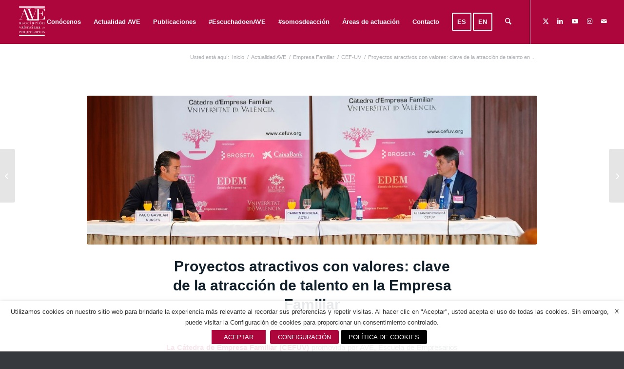

--- FILE ---
content_type: text/html; charset=UTF-8
request_url: https://www.ave.org.es/2022/03/proyectos-atractivos-con-valores-clave-de-la-atraccion-de-talento-en-la-empresa-familiar/
body_size: 26665
content:
<!DOCTYPE html>
<html lang="es" class="html_stretched responsive av-preloader-disabled  html_header_top html_logo_left html_main_nav_header html_menu_right html_slim html_header_sticky html_header_shrinking html_mobile_menu_tablet html_header_searchicon html_content_align_center html_header_unstick_top_disabled html_header_stretch html_minimal_header html_av-submenu-hidden html_av-submenu-display-click html_av-overlay-full html_av-submenu-noclone html_entry_id_23960 av-cookies-no-cookie-consent av-no-preview av-default-lightbox html_text_menu_active av-mobile-menu-switch-default">
<head>
<meta charset="UTF-8" />


<!-- mobile setting -->
<meta name="viewport" content="width=device-width, initial-scale=1">

<!-- Scripts/CSS and wp_head hook -->
<meta name='robots' content='index, follow, max-image-preview:large, max-snippet:-1, max-video-preview:-1' />
	<style>img:is([sizes="auto" i], [sizes^="auto," i]) { contain-intrinsic-size: 3000px 1500px }</style>
	 <!-- nextgen scrollGallery 1.8.2 --> 
		   
	<!-- This site is optimized with the Yoast SEO plugin v26.3 - https://yoast.com/wordpress/plugins/seo/ -->
	<title>Proyectos atractivos con valores: clave de la atracción de talento en la Empresa Familiar | Asociación Valenciana de Empresarios</title>
	<link rel="canonical" href="https://www.ave.org.es/2022/03/proyectos-atractivos-con-valores-clave-de-la-atraccion-de-talento-en-la-empresa-familiar/" />
	<meta property="og:locale" content="es_ES" />
	<meta property="og:type" content="article" />
	<meta property="og:title" content="Proyectos atractivos con valores: clave de la atracción de talento en la Empresa Familiar | Asociación Valenciana de Empresarios" />
	<meta property="og:description" content="La Cátedra de Empresa Familiar (CEFUV) promovida por AVE, Escuela de Empresarios (EDEM), el Instituto Valenciano para el Estudio de la Empresa Familiar (IVEFA), el Instituto de la Empresa Familiar (IEF) y la Universitat de València (UV), y que cuenta con el patrocinio de CaixaBank y Broseta, ha celebrado hoy un nuevo desayuno-tertulia bajo el [&hellip;]" />
	<meta property="og:url" content="https://www.ave.org.es/2022/03/proyectos-atractivos-con-valores-clave-de-la-atraccion-de-talento-en-la-empresa-familiar/" />
	<meta property="og:site_name" content="Asociación Valenciana de Empresarios" />
	<meta property="article:published_time" content="2022-03-22T13:35:30+00:00" />
	<meta property="og:image" content="https://www.ave.org.es/wp-content/uploads/2022/03/desayuno.jpg" />
	<meta property="og:image:width" content="1210" />
	<meta property="og:image:height" content="400" />
	<meta property="og:image:type" content="image/jpeg" />
	<meta name="author" content="AVE" />
	<meta name="twitter:card" content="summary_large_image" />
	<meta name="twitter:creator" content="@AVEmpresarios" />
	<meta name="twitter:site" content="@AVEmpresarios" />
	<meta name="twitter:label1" content="Escrito por" />
	<meta name="twitter:data1" content="AVE" />
	<meta name="twitter:label2" content="Tiempo de lectura" />
	<meta name="twitter:data2" content="5 minutos" />
	<script type="application/ld+json" class="yoast-schema-graph">{"@context":"https://schema.org","@graph":[{"@type":"Article","@id":"https://www.ave.org.es/2022/03/proyectos-atractivos-con-valores-clave-de-la-atraccion-de-talento-en-la-empresa-familiar/#article","isPartOf":{"@id":"https://www.ave.org.es/2022/03/proyectos-atractivos-con-valores-clave-de-la-atraccion-de-talento-en-la-empresa-familiar/"},"author":{"name":"AVE","@id":"https://www.ave.org.es/#/schema/person/0278f2ab294a0dd169b9c98a924cd4b3"},"headline":"Proyectos atractivos con valores: clave de la atracción de talento en la Empresa Familiar","datePublished":"2022-03-22T13:35:30+00:00","mainEntityOfPage":{"@id":"https://www.ave.org.es/2022/03/proyectos-atractivos-con-valores-clave-de-la-atraccion-de-talento-en-la-empresa-familiar/"},"wordCount":919,"publisher":{"@id":"https://www.ave.org.es/#organization"},"image":{"@id":"https://www.ave.org.es/2022/03/proyectos-atractivos-con-valores-clave-de-la-atraccion-de-talento-en-la-empresa-familiar/#primaryimage"},"thumbnailUrl":"https://www.ave.org.es/wp-content/uploads/2022/03/desayuno.jpg","keywords":["Empresa Familiar"],"articleSection":["CEF-UV","Empresa Familiar"],"inLanguage":"es"},{"@type":"WebPage","@id":"https://www.ave.org.es/2022/03/proyectos-atractivos-con-valores-clave-de-la-atraccion-de-talento-en-la-empresa-familiar/","url":"https://www.ave.org.es/2022/03/proyectos-atractivos-con-valores-clave-de-la-atraccion-de-talento-en-la-empresa-familiar/","name":"Proyectos atractivos con valores: clave de la atracción de talento en la Empresa Familiar | Asociación Valenciana de Empresarios","isPartOf":{"@id":"https://www.ave.org.es/#website"},"primaryImageOfPage":{"@id":"https://www.ave.org.es/2022/03/proyectos-atractivos-con-valores-clave-de-la-atraccion-de-talento-en-la-empresa-familiar/#primaryimage"},"image":{"@id":"https://www.ave.org.es/2022/03/proyectos-atractivos-con-valores-clave-de-la-atraccion-de-talento-en-la-empresa-familiar/#primaryimage"},"thumbnailUrl":"https://www.ave.org.es/wp-content/uploads/2022/03/desayuno.jpg","datePublished":"2022-03-22T13:35:30+00:00","breadcrumb":{"@id":"https://www.ave.org.es/2022/03/proyectos-atractivos-con-valores-clave-de-la-atraccion-de-talento-en-la-empresa-familiar/#breadcrumb"},"inLanguage":"es","potentialAction":[{"@type":"ReadAction","target":["https://www.ave.org.es/2022/03/proyectos-atractivos-con-valores-clave-de-la-atraccion-de-talento-en-la-empresa-familiar/"]}]},{"@type":"ImageObject","inLanguage":"es","@id":"https://www.ave.org.es/2022/03/proyectos-atractivos-con-valores-clave-de-la-atraccion-de-talento-en-la-empresa-familiar/#primaryimage","url":"https://www.ave.org.es/wp-content/uploads/2022/03/desayuno.jpg","contentUrl":"https://www.ave.org.es/wp-content/uploads/2022/03/desayuno.jpg","width":1210,"height":400},{"@type":"BreadcrumbList","@id":"https://www.ave.org.es/2022/03/proyectos-atractivos-con-valores-clave-de-la-atraccion-de-talento-en-la-empresa-familiar/#breadcrumb","itemListElement":[{"@type":"ListItem","position":1,"name":"Portada","item":"https://www.ave.org.es/ave/"},{"@type":"ListItem","position":2,"name":"Proyectos atractivos con valores: clave de la atracción de talento en la Empresa Familiar"}]},{"@type":"WebSite","@id":"https://www.ave.org.es/#website","url":"https://www.ave.org.es/","name":"AVE - Asociación Valenciana de Empresarios","description":"AVE","publisher":{"@id":"https://www.ave.org.es/#organization"},"potentialAction":[{"@type":"SearchAction","target":{"@type":"EntryPoint","urlTemplate":"https://www.ave.org.es/?s={search_term_string}"},"query-input":{"@type":"PropertyValueSpecification","valueRequired":true,"valueName":"search_term_string"}}],"inLanguage":"es"},{"@type":"Organization","@id":"https://www.ave.org.es/#organization","name":"Asociación Valenciana de Empresarios (AVE)","url":"https://www.ave.org.es/","logo":{"@type":"ImageObject","inLanguage":"es","@id":"https://www.ave.org.es/#/schema/logo/image/","url":"https://www.ave.org.es/wp-content/uploads/2017/01/Logo-AVE-_web3.jpg","contentUrl":"https://www.ave.org.es/wp-content/uploads/2017/01/Logo-AVE-_web3.jpg","width":300,"height":250,"caption":"Asociación Valenciana de Empresarios (AVE)"},"image":{"@id":"https://www.ave.org.es/#/schema/logo/image/"},"sameAs":["https://x.com/AVEmpresarios"]},{"@type":"Person","@id":"https://www.ave.org.es/#/schema/person/0278f2ab294a0dd169b9c98a924cd4b3","name":"AVE","image":{"@type":"ImageObject","inLanguage":"es","@id":"https://www.ave.org.es/#/schema/person/image/","url":"https://secure.gravatar.com/avatar/3da61b263b17767848e80980cb21113f034e339d32512f12386babcd65bb7392?s=96&d=mm&r=g","contentUrl":"https://secure.gravatar.com/avatar/3da61b263b17767848e80980cb21113f034e339d32512f12386babcd65bb7392?s=96&d=mm&r=g","caption":"AVE"},"url":"https://www.ave.org.es/author/sgimena/"}]}</script>
	<!-- / Yoast SEO plugin. -->



<link rel="alternate" type="application/rss+xml" title="Asociación Valenciana de Empresarios &raquo; Feed" href="https://www.ave.org.es/feed/" />
<link rel="alternate" type="application/rss+xml" title="Asociación Valenciana de Empresarios &raquo; Feed de los comentarios" href="https://www.ave.org.es/comments/feed/" />
<link data-minify="1" rel='stylesheet' id='avia-grid-css' href='https://www.ave.org.es/wp-content/cache/min/1/wp-content/themes/enfoldv2/css/grid.css?ver=1762846975' type='text/css' media='all' />
<link data-minify="1" rel='stylesheet' id='avia-base-css' href='https://www.ave.org.es/wp-content/cache/min/1/wp-content/themes/enfoldv2/css/base.css?ver=1762846975' type='text/css' media='all' />
<link data-minify="1" rel='stylesheet' id='avia-layout-css' href='https://www.ave.org.es/wp-content/cache/min/1/wp-content/themes/enfoldv2/css/layout.css?ver=1762846975' type='text/css' media='all' />
<link data-minify="1" rel='stylesheet' id='avia-module-audioplayer-css' href='https://www.ave.org.es/wp-content/cache/min/1/wp-content/themes/enfoldv2/config-templatebuilder/avia-shortcodes/audio-player/audio-player.css?ver=1762846975' type='text/css' media='all' />
<link data-minify="1" rel='stylesheet' id='avia-module-blog-css' href='https://www.ave.org.es/wp-content/cache/min/1/wp-content/themes/enfoldv2/config-templatebuilder/avia-shortcodes/blog/blog.css?ver=1762846975' type='text/css' media='all' />
<link data-minify="1" rel='stylesheet' id='avia-module-postslider-css' href='https://www.ave.org.es/wp-content/cache/min/1/wp-content/themes/enfoldv2/config-templatebuilder/avia-shortcodes/postslider/postslider.css?ver=1762846975' type='text/css' media='all' />
<link data-minify="1" rel='stylesheet' id='avia-module-button-css' href='https://www.ave.org.es/wp-content/cache/min/1/wp-content/themes/enfoldv2/config-templatebuilder/avia-shortcodes/buttons/buttons.css?ver=1762846975' type='text/css' media='all' />
<link data-minify="1" rel='stylesheet' id='avia-module-buttonrow-css' href='https://www.ave.org.es/wp-content/cache/min/1/wp-content/themes/enfoldv2/config-templatebuilder/avia-shortcodes/buttonrow/buttonrow.css?ver=1762846975' type='text/css' media='all' />
<link data-minify="1" rel='stylesheet' id='avia-module-button-fullwidth-css' href='https://www.ave.org.es/wp-content/cache/min/1/wp-content/themes/enfoldv2/config-templatebuilder/avia-shortcodes/buttons_fullwidth/buttons_fullwidth.css?ver=1762846975' type='text/css' media='all' />
<link data-minify="1" rel='stylesheet' id='avia-module-catalogue-css' href='https://www.ave.org.es/wp-content/cache/min/1/wp-content/themes/enfoldv2/config-templatebuilder/avia-shortcodes/catalogue/catalogue.css?ver=1762846975' type='text/css' media='all' />
<link data-minify="1" rel='stylesheet' id='avia-module-comments-css' href='https://www.ave.org.es/wp-content/cache/min/1/wp-content/themes/enfoldv2/config-templatebuilder/avia-shortcodes/comments/comments.css?ver=1762846975' type='text/css' media='all' />
<link data-minify="1" rel='stylesheet' id='avia-module-contact-css' href='https://www.ave.org.es/wp-content/cache/min/1/wp-content/themes/enfoldv2/config-templatebuilder/avia-shortcodes/contact/contact.css?ver=1762846975' type='text/css' media='all' />
<link data-minify="1" rel='stylesheet' id='avia-module-slideshow-css' href='https://www.ave.org.es/wp-content/cache/min/1/wp-content/themes/enfoldv2/config-templatebuilder/avia-shortcodes/slideshow/slideshow.css?ver=1762846975' type='text/css' media='all' />
<link data-minify="1" rel='stylesheet' id='avia-module-slideshow-contentpartner-css' href='https://www.ave.org.es/wp-content/cache/min/1/wp-content/themes/enfoldv2/config-templatebuilder/avia-shortcodes/contentslider/contentslider.css?ver=1762846975' type='text/css' media='all' />
<link data-minify="1" rel='stylesheet' id='avia-module-countdown-css' href='https://www.ave.org.es/wp-content/cache/min/1/wp-content/themes/enfoldv2/config-templatebuilder/avia-shortcodes/countdown/countdown.css?ver=1762846975' type='text/css' media='all' />
<link data-minify="1" rel='stylesheet' id='avia-module-dynamic-field-css' href='https://www.ave.org.es/wp-content/cache/min/1/wp-content/themes/enfoldv2/config-templatebuilder/avia-shortcodes/dynamic_field/dynamic_field.css?ver=1762846975' type='text/css' media='all' />
<link data-minify="1" rel='stylesheet' id='avia-module-gallery-css' href='https://www.ave.org.es/wp-content/cache/min/1/wp-content/themes/enfoldv2/config-templatebuilder/avia-shortcodes/gallery/gallery.css?ver=1762846975' type='text/css' media='all' />
<link data-minify="1" rel='stylesheet' id='avia-module-gallery-hor-css' href='https://www.ave.org.es/wp-content/cache/min/1/wp-content/themes/enfoldv2/config-templatebuilder/avia-shortcodes/gallery_horizontal/gallery_horizontal.css?ver=1762846975' type='text/css' media='all' />
<link data-minify="1" rel='stylesheet' id='avia-module-maps-css' href='https://www.ave.org.es/wp-content/cache/min/1/wp-content/themes/enfoldv2/config-templatebuilder/avia-shortcodes/google_maps/google_maps.css?ver=1762846975' type='text/css' media='all' />
<link data-minify="1" rel='stylesheet' id='avia-module-gridrow-css' href='https://www.ave.org.es/wp-content/cache/min/1/wp-content/themes/enfoldv2/config-templatebuilder/avia-shortcodes/grid_row/grid_row.css?ver=1762846975' type='text/css' media='all' />
<link data-minify="1" rel='stylesheet' id='avia-module-heading-css' href='https://www.ave.org.es/wp-content/cache/min/1/wp-content/themes/enfoldv2/config-templatebuilder/avia-shortcodes/heading/heading.css?ver=1762846975' type='text/css' media='all' />
<link data-minify="1" rel='stylesheet' id='avia-module-rotator-css' href='https://www.ave.org.es/wp-content/cache/min/1/wp-content/themes/enfoldv2/config-templatebuilder/avia-shortcodes/headline_rotator/headline_rotator.css?ver=1762846975' type='text/css' media='all' />
<link data-minify="1" rel='stylesheet' id='avia-module-hr-css' href='https://www.ave.org.es/wp-content/cache/min/1/wp-content/themes/enfoldv2/config-templatebuilder/avia-shortcodes/hr/hr.css?ver=1762846975' type='text/css' media='all' />
<link data-minify="1" rel='stylesheet' id='avia-module-icon-css' href='https://www.ave.org.es/wp-content/cache/min/1/wp-content/themes/enfoldv2/config-templatebuilder/avia-shortcodes/icon/icon.css?ver=1762846975' type='text/css' media='all' />
<link data-minify="1" rel='stylesheet' id='avia-module-icon-circles-css' href='https://www.ave.org.es/wp-content/cache/min/1/wp-content/themes/enfoldv2/config-templatebuilder/avia-shortcodes/icon_circles/icon_circles.css?ver=1762846975' type='text/css' media='all' />
<link data-minify="1" rel='stylesheet' id='avia-module-iconbox-css' href='https://www.ave.org.es/wp-content/cache/min/1/wp-content/themes/enfoldv2/config-templatebuilder/avia-shortcodes/iconbox/iconbox.css?ver=1762846975' type='text/css' media='all' />
<link data-minify="1" rel='stylesheet' id='avia-module-icongrid-css' href='https://www.ave.org.es/wp-content/cache/min/1/wp-content/themes/enfoldv2/config-templatebuilder/avia-shortcodes/icongrid/icongrid.css?ver=1762846975' type='text/css' media='all' />
<link data-minify="1" rel='stylesheet' id='avia-module-iconlist-css' href='https://www.ave.org.es/wp-content/cache/min/1/wp-content/themes/enfoldv2/config-templatebuilder/avia-shortcodes/iconlist/iconlist.css?ver=1762846975' type='text/css' media='all' />
<link data-minify="1" rel='stylesheet' id='avia-module-image-css' href='https://www.ave.org.es/wp-content/cache/min/1/wp-content/themes/enfoldv2/config-templatebuilder/avia-shortcodes/image/image.css?ver=1762846975' type='text/css' media='all' />
<link data-minify="1" rel='stylesheet' id='avia-module-image-diff-css' href='https://www.ave.org.es/wp-content/cache/min/1/wp-content/themes/enfoldv2/config-templatebuilder/avia-shortcodes/image_diff/image_diff.css?ver=1762846975' type='text/css' media='all' />
<link data-minify="1" rel='stylesheet' id='avia-module-hotspot-css' href='https://www.ave.org.es/wp-content/cache/min/1/wp-content/themes/enfoldv2/config-templatebuilder/avia-shortcodes/image_hotspots/image_hotspots.css?ver=1762846975' type='text/css' media='all' />
<link data-minify="1" rel='stylesheet' id='avia-module-sc-lottie-animation-css' href='https://www.ave.org.es/wp-content/cache/min/1/wp-content/themes/enfoldv2/config-templatebuilder/avia-shortcodes/lottie_animation/lottie_animation.css?ver=1762846975' type='text/css' media='all' />
<link data-minify="1" rel='stylesheet' id='avia-module-magazine-css' href='https://www.ave.org.es/wp-content/cache/min/1/wp-content/themes/enfoldv2/config-templatebuilder/avia-shortcodes/magazine/magazine.css?ver=1762846975' type='text/css' media='all' />
<link data-minify="1" rel='stylesheet' id='avia-module-masonry-css' href='https://www.ave.org.es/wp-content/cache/min/1/wp-content/themes/enfoldv2/config-templatebuilder/avia-shortcodes/masonry_entries/masonry_entries.css?ver=1762846975' type='text/css' media='all' />
<link data-minify="1" rel='stylesheet' id='avia-siteloader-css' href='https://www.ave.org.es/wp-content/cache/min/1/wp-content/themes/enfoldv2/css/avia-snippet-site-preloader.css?ver=1762846975' type='text/css' media='all' />
<link data-minify="1" rel='stylesheet' id='avia-module-menu-css' href='https://www.ave.org.es/wp-content/cache/min/1/wp-content/themes/enfoldv2/config-templatebuilder/avia-shortcodes/menu/menu.css?ver=1762846975' type='text/css' media='all' />
<link data-minify="1" rel='stylesheet' id='avia-module-notification-css' href='https://www.ave.org.es/wp-content/cache/min/1/wp-content/themes/enfoldv2/config-templatebuilder/avia-shortcodes/notification/notification.css?ver=1762846975' type='text/css' media='all' />
<link data-minify="1" rel='stylesheet' id='avia-module-numbers-css' href='https://www.ave.org.es/wp-content/cache/min/1/wp-content/themes/enfoldv2/config-templatebuilder/avia-shortcodes/numbers/numbers.css?ver=1762846975' type='text/css' media='all' />
<link data-minify="1" rel='stylesheet' id='avia-module-portfolio-css' href='https://www.ave.org.es/wp-content/cache/min/1/wp-content/themes/enfoldv2/config-templatebuilder/avia-shortcodes/portfolio/portfolio.css?ver=1762846975' type='text/css' media='all' />
<link data-minify="1" rel='stylesheet' id='avia-module-post-metadata-css' href='https://www.ave.org.es/wp-content/cache/min/1/wp-content/themes/enfoldv2/config-templatebuilder/avia-shortcodes/post_metadata/post_metadata.css?ver=1762846975' type='text/css' media='all' />
<link data-minify="1" rel='stylesheet' id='avia-module-progress-bar-css' href='https://www.ave.org.es/wp-content/cache/min/1/wp-content/themes/enfoldv2/config-templatebuilder/avia-shortcodes/progressbar/progressbar.css?ver=1762846975' type='text/css' media='all' />
<link data-minify="1" rel='stylesheet' id='avia-module-promobox-css' href='https://www.ave.org.es/wp-content/cache/min/1/wp-content/themes/enfoldv2/config-templatebuilder/avia-shortcodes/promobox/promobox.css?ver=1762846975' type='text/css' media='all' />
<link data-minify="1" rel='stylesheet' id='avia-sc-search-css' href='https://www.ave.org.es/wp-content/cache/min/1/wp-content/themes/enfoldv2/config-templatebuilder/avia-shortcodes/search/search.css?ver=1762846975' type='text/css' media='all' />
<link data-minify="1" rel='stylesheet' id='avia-module-slideshow-accordion-css' href='https://www.ave.org.es/wp-content/cache/min/1/wp-content/themes/enfoldv2/config-templatebuilder/avia-shortcodes/slideshow_accordion/slideshow_accordion.css?ver=1762846975' type='text/css' media='all' />
<link data-minify="1" rel='stylesheet' id='avia-module-slideshow-feature-image-css' href='https://www.ave.org.es/wp-content/cache/min/1/wp-content/themes/enfoldv2/config-templatebuilder/avia-shortcodes/slideshow_feature_image/slideshow_feature_image.css?ver=1762846975' type='text/css' media='all' />
<link data-minify="1" rel='stylesheet' id='avia-module-slideshow-fullsize-css' href='https://www.ave.org.es/wp-content/cache/min/1/wp-content/themes/enfoldv2/config-templatebuilder/avia-shortcodes/slideshow_fullsize/slideshow_fullsize.css?ver=1762846975' type='text/css' media='all' />
<link data-minify="1" rel='stylesheet' id='avia-module-slideshow-fullscreen-css' href='https://www.ave.org.es/wp-content/cache/min/1/wp-content/themes/enfoldv2/config-templatebuilder/avia-shortcodes/slideshow_fullscreen/slideshow_fullscreen.css?ver=1762846975' type='text/css' media='all' />
<link data-minify="1" rel='stylesheet' id='avia-module-slideshow-ls-css' href='https://www.ave.org.es/wp-content/cache/min/1/wp-content/themes/enfoldv2/config-templatebuilder/avia-shortcodes/slideshow_layerslider/slideshow_layerslider.css?ver=1762846975' type='text/css' media='all' />
<link data-minify="1" rel='stylesheet' id='avia-module-social-css' href='https://www.ave.org.es/wp-content/cache/min/1/wp-content/themes/enfoldv2/config-templatebuilder/avia-shortcodes/social_share/social_share.css?ver=1762846975' type='text/css' media='all' />
<link data-minify="1" rel='stylesheet' id='avia-module-tabsection-css' href='https://www.ave.org.es/wp-content/cache/min/1/wp-content/themes/enfoldv2/config-templatebuilder/avia-shortcodes/tab_section/tab_section.css?ver=1762846975' type='text/css' media='all' />
<link data-minify="1" rel='stylesheet' id='avia-module-table-css' href='https://www.ave.org.es/wp-content/cache/min/1/wp-content/themes/enfoldv2/config-templatebuilder/avia-shortcodes/table/table.css?ver=1762846975' type='text/css' media='all' />
<link data-minify="1" rel='stylesheet' id='avia-module-tabs-css' href='https://www.ave.org.es/wp-content/cache/min/1/wp-content/themes/enfoldv2/config-templatebuilder/avia-shortcodes/tabs/tabs.css?ver=1762846975' type='text/css' media='all' />
<link data-minify="1" rel='stylesheet' id='avia-module-team-css' href='https://www.ave.org.es/wp-content/cache/min/1/wp-content/themes/enfoldv2/config-templatebuilder/avia-shortcodes/team/team.css?ver=1762846975' type='text/css' media='all' />
<link data-minify="1" rel='stylesheet' id='avia-module-testimonials-css' href='https://www.ave.org.es/wp-content/cache/min/1/wp-content/themes/enfoldv2/config-templatebuilder/avia-shortcodes/testimonials/testimonials.css?ver=1762846975' type='text/css' media='all' />
<link data-minify="1" rel='stylesheet' id='avia-module-timeline-css' href='https://www.ave.org.es/wp-content/cache/min/1/wp-content/themes/enfoldv2/config-templatebuilder/avia-shortcodes/timeline/timeline.css?ver=1762846975' type='text/css' media='all' />
<link data-minify="1" rel='stylesheet' id='avia-module-toggles-css' href='https://www.ave.org.es/wp-content/cache/min/1/wp-content/themes/enfoldv2/config-templatebuilder/avia-shortcodes/toggles/toggles.css?ver=1762846975' type='text/css' media='all' />
<link data-minify="1" rel='stylesheet' id='avia-module-video-css' href='https://www.ave.org.es/wp-content/cache/min/1/wp-content/themes/enfoldv2/config-templatebuilder/avia-shortcodes/video/video.css?ver=1762846975' type='text/css' media='all' />
<style id='wp-emoji-styles-inline-css' type='text/css'>

	img.wp-smiley, img.emoji {
		display: inline !important;
		border: none !important;
		box-shadow: none !important;
		height: 1em !important;
		width: 1em !important;
		margin: 0 0.07em !important;
		vertical-align: -0.1em !important;
		background: none !important;
		padding: 0 !important;
	}
</style>
<link rel='stylesheet' id='wp-block-library-css' href='https://www.ave.org.es/wp-includes/css/dist/block-library/style.min.css?ver=aaab696351d3ad440d3dbada2a9eee51' type='text/css' media='all' />
<style id='global-styles-inline-css' type='text/css'>
:root{--wp--preset--aspect-ratio--square: 1;--wp--preset--aspect-ratio--4-3: 4/3;--wp--preset--aspect-ratio--3-4: 3/4;--wp--preset--aspect-ratio--3-2: 3/2;--wp--preset--aspect-ratio--2-3: 2/3;--wp--preset--aspect-ratio--16-9: 16/9;--wp--preset--aspect-ratio--9-16: 9/16;--wp--preset--color--black: #000000;--wp--preset--color--cyan-bluish-gray: #abb8c3;--wp--preset--color--white: #ffffff;--wp--preset--color--pale-pink: #f78da7;--wp--preset--color--vivid-red: #cf2e2e;--wp--preset--color--luminous-vivid-orange: #ff6900;--wp--preset--color--luminous-vivid-amber: #fcb900;--wp--preset--color--light-green-cyan: #7bdcb5;--wp--preset--color--vivid-green-cyan: #00d084;--wp--preset--color--pale-cyan-blue: #8ed1fc;--wp--preset--color--vivid-cyan-blue: #0693e3;--wp--preset--color--vivid-purple: #9b51e0;--wp--preset--color--metallic-red: #b02b2c;--wp--preset--color--maximum-yellow-red: #edae44;--wp--preset--color--yellow-sun: #eeee22;--wp--preset--color--palm-leaf: #83a846;--wp--preset--color--aero: #7bb0e7;--wp--preset--color--old-lavender: #745f7e;--wp--preset--color--steel-teal: #5f8789;--wp--preset--color--raspberry-pink: #d65799;--wp--preset--color--medium-turquoise: #4ecac2;--wp--preset--gradient--vivid-cyan-blue-to-vivid-purple: linear-gradient(135deg,rgba(6,147,227,1) 0%,rgb(155,81,224) 100%);--wp--preset--gradient--light-green-cyan-to-vivid-green-cyan: linear-gradient(135deg,rgb(122,220,180) 0%,rgb(0,208,130) 100%);--wp--preset--gradient--luminous-vivid-amber-to-luminous-vivid-orange: linear-gradient(135deg,rgba(252,185,0,1) 0%,rgba(255,105,0,1) 100%);--wp--preset--gradient--luminous-vivid-orange-to-vivid-red: linear-gradient(135deg,rgba(255,105,0,1) 0%,rgb(207,46,46) 100%);--wp--preset--gradient--very-light-gray-to-cyan-bluish-gray: linear-gradient(135deg,rgb(238,238,238) 0%,rgb(169,184,195) 100%);--wp--preset--gradient--cool-to-warm-spectrum: linear-gradient(135deg,rgb(74,234,220) 0%,rgb(151,120,209) 20%,rgb(207,42,186) 40%,rgb(238,44,130) 60%,rgb(251,105,98) 80%,rgb(254,248,76) 100%);--wp--preset--gradient--blush-light-purple: linear-gradient(135deg,rgb(255,206,236) 0%,rgb(152,150,240) 100%);--wp--preset--gradient--blush-bordeaux: linear-gradient(135deg,rgb(254,205,165) 0%,rgb(254,45,45) 50%,rgb(107,0,62) 100%);--wp--preset--gradient--luminous-dusk: linear-gradient(135deg,rgb(255,203,112) 0%,rgb(199,81,192) 50%,rgb(65,88,208) 100%);--wp--preset--gradient--pale-ocean: linear-gradient(135deg,rgb(255,245,203) 0%,rgb(182,227,212) 50%,rgb(51,167,181) 100%);--wp--preset--gradient--electric-grass: linear-gradient(135deg,rgb(202,248,128) 0%,rgb(113,206,126) 100%);--wp--preset--gradient--midnight: linear-gradient(135deg,rgb(2,3,129) 0%,rgb(40,116,252) 100%);--wp--preset--font-size--small: 1rem;--wp--preset--font-size--medium: 1.125rem;--wp--preset--font-size--large: 1.75rem;--wp--preset--font-size--x-large: clamp(1.75rem, 3vw, 2.25rem);--wp--preset--spacing--20: 0.44rem;--wp--preset--spacing--30: 0.67rem;--wp--preset--spacing--40: 1rem;--wp--preset--spacing--50: 1.5rem;--wp--preset--spacing--60: 2.25rem;--wp--preset--spacing--70: 3.38rem;--wp--preset--spacing--80: 5.06rem;--wp--preset--shadow--natural: 6px 6px 9px rgba(0, 0, 0, 0.2);--wp--preset--shadow--deep: 12px 12px 50px rgba(0, 0, 0, 0.4);--wp--preset--shadow--sharp: 6px 6px 0px rgba(0, 0, 0, 0.2);--wp--preset--shadow--outlined: 6px 6px 0px -3px rgba(255, 255, 255, 1), 6px 6px rgba(0, 0, 0, 1);--wp--preset--shadow--crisp: 6px 6px 0px rgba(0, 0, 0, 1);}:root { --wp--style--global--content-size: 800px;--wp--style--global--wide-size: 1130px; }:where(body) { margin: 0; }.wp-site-blocks > .alignleft { float: left; margin-right: 2em; }.wp-site-blocks > .alignright { float: right; margin-left: 2em; }.wp-site-blocks > .aligncenter { justify-content: center; margin-left: auto; margin-right: auto; }:where(.is-layout-flex){gap: 0.5em;}:where(.is-layout-grid){gap: 0.5em;}.is-layout-flow > .alignleft{float: left;margin-inline-start: 0;margin-inline-end: 2em;}.is-layout-flow > .alignright{float: right;margin-inline-start: 2em;margin-inline-end: 0;}.is-layout-flow > .aligncenter{margin-left: auto !important;margin-right: auto !important;}.is-layout-constrained > .alignleft{float: left;margin-inline-start: 0;margin-inline-end: 2em;}.is-layout-constrained > .alignright{float: right;margin-inline-start: 2em;margin-inline-end: 0;}.is-layout-constrained > .aligncenter{margin-left: auto !important;margin-right: auto !important;}.is-layout-constrained > :where(:not(.alignleft):not(.alignright):not(.alignfull)){max-width: var(--wp--style--global--content-size);margin-left: auto !important;margin-right: auto !important;}.is-layout-constrained > .alignwide{max-width: var(--wp--style--global--wide-size);}body .is-layout-flex{display: flex;}.is-layout-flex{flex-wrap: wrap;align-items: center;}.is-layout-flex > :is(*, div){margin: 0;}body .is-layout-grid{display: grid;}.is-layout-grid > :is(*, div){margin: 0;}body{padding-top: 0px;padding-right: 0px;padding-bottom: 0px;padding-left: 0px;}a:where(:not(.wp-element-button)){text-decoration: underline;}:root :where(.wp-element-button, .wp-block-button__link){background-color: #32373c;border-width: 0;color: #fff;font-family: inherit;font-size: inherit;line-height: inherit;padding: calc(0.667em + 2px) calc(1.333em + 2px);text-decoration: none;}.has-black-color{color: var(--wp--preset--color--black) !important;}.has-cyan-bluish-gray-color{color: var(--wp--preset--color--cyan-bluish-gray) !important;}.has-white-color{color: var(--wp--preset--color--white) !important;}.has-pale-pink-color{color: var(--wp--preset--color--pale-pink) !important;}.has-vivid-red-color{color: var(--wp--preset--color--vivid-red) !important;}.has-luminous-vivid-orange-color{color: var(--wp--preset--color--luminous-vivid-orange) !important;}.has-luminous-vivid-amber-color{color: var(--wp--preset--color--luminous-vivid-amber) !important;}.has-light-green-cyan-color{color: var(--wp--preset--color--light-green-cyan) !important;}.has-vivid-green-cyan-color{color: var(--wp--preset--color--vivid-green-cyan) !important;}.has-pale-cyan-blue-color{color: var(--wp--preset--color--pale-cyan-blue) !important;}.has-vivid-cyan-blue-color{color: var(--wp--preset--color--vivid-cyan-blue) !important;}.has-vivid-purple-color{color: var(--wp--preset--color--vivid-purple) !important;}.has-metallic-red-color{color: var(--wp--preset--color--metallic-red) !important;}.has-maximum-yellow-red-color{color: var(--wp--preset--color--maximum-yellow-red) !important;}.has-yellow-sun-color{color: var(--wp--preset--color--yellow-sun) !important;}.has-palm-leaf-color{color: var(--wp--preset--color--palm-leaf) !important;}.has-aero-color{color: var(--wp--preset--color--aero) !important;}.has-old-lavender-color{color: var(--wp--preset--color--old-lavender) !important;}.has-steel-teal-color{color: var(--wp--preset--color--steel-teal) !important;}.has-raspberry-pink-color{color: var(--wp--preset--color--raspberry-pink) !important;}.has-medium-turquoise-color{color: var(--wp--preset--color--medium-turquoise) !important;}.has-black-background-color{background-color: var(--wp--preset--color--black) !important;}.has-cyan-bluish-gray-background-color{background-color: var(--wp--preset--color--cyan-bluish-gray) !important;}.has-white-background-color{background-color: var(--wp--preset--color--white) !important;}.has-pale-pink-background-color{background-color: var(--wp--preset--color--pale-pink) !important;}.has-vivid-red-background-color{background-color: var(--wp--preset--color--vivid-red) !important;}.has-luminous-vivid-orange-background-color{background-color: var(--wp--preset--color--luminous-vivid-orange) !important;}.has-luminous-vivid-amber-background-color{background-color: var(--wp--preset--color--luminous-vivid-amber) !important;}.has-light-green-cyan-background-color{background-color: var(--wp--preset--color--light-green-cyan) !important;}.has-vivid-green-cyan-background-color{background-color: var(--wp--preset--color--vivid-green-cyan) !important;}.has-pale-cyan-blue-background-color{background-color: var(--wp--preset--color--pale-cyan-blue) !important;}.has-vivid-cyan-blue-background-color{background-color: var(--wp--preset--color--vivid-cyan-blue) !important;}.has-vivid-purple-background-color{background-color: var(--wp--preset--color--vivid-purple) !important;}.has-metallic-red-background-color{background-color: var(--wp--preset--color--metallic-red) !important;}.has-maximum-yellow-red-background-color{background-color: var(--wp--preset--color--maximum-yellow-red) !important;}.has-yellow-sun-background-color{background-color: var(--wp--preset--color--yellow-sun) !important;}.has-palm-leaf-background-color{background-color: var(--wp--preset--color--palm-leaf) !important;}.has-aero-background-color{background-color: var(--wp--preset--color--aero) !important;}.has-old-lavender-background-color{background-color: var(--wp--preset--color--old-lavender) !important;}.has-steel-teal-background-color{background-color: var(--wp--preset--color--steel-teal) !important;}.has-raspberry-pink-background-color{background-color: var(--wp--preset--color--raspberry-pink) !important;}.has-medium-turquoise-background-color{background-color: var(--wp--preset--color--medium-turquoise) !important;}.has-black-border-color{border-color: var(--wp--preset--color--black) !important;}.has-cyan-bluish-gray-border-color{border-color: var(--wp--preset--color--cyan-bluish-gray) !important;}.has-white-border-color{border-color: var(--wp--preset--color--white) !important;}.has-pale-pink-border-color{border-color: var(--wp--preset--color--pale-pink) !important;}.has-vivid-red-border-color{border-color: var(--wp--preset--color--vivid-red) !important;}.has-luminous-vivid-orange-border-color{border-color: var(--wp--preset--color--luminous-vivid-orange) !important;}.has-luminous-vivid-amber-border-color{border-color: var(--wp--preset--color--luminous-vivid-amber) !important;}.has-light-green-cyan-border-color{border-color: var(--wp--preset--color--light-green-cyan) !important;}.has-vivid-green-cyan-border-color{border-color: var(--wp--preset--color--vivid-green-cyan) !important;}.has-pale-cyan-blue-border-color{border-color: var(--wp--preset--color--pale-cyan-blue) !important;}.has-vivid-cyan-blue-border-color{border-color: var(--wp--preset--color--vivid-cyan-blue) !important;}.has-vivid-purple-border-color{border-color: var(--wp--preset--color--vivid-purple) !important;}.has-metallic-red-border-color{border-color: var(--wp--preset--color--metallic-red) !important;}.has-maximum-yellow-red-border-color{border-color: var(--wp--preset--color--maximum-yellow-red) !important;}.has-yellow-sun-border-color{border-color: var(--wp--preset--color--yellow-sun) !important;}.has-palm-leaf-border-color{border-color: var(--wp--preset--color--palm-leaf) !important;}.has-aero-border-color{border-color: var(--wp--preset--color--aero) !important;}.has-old-lavender-border-color{border-color: var(--wp--preset--color--old-lavender) !important;}.has-steel-teal-border-color{border-color: var(--wp--preset--color--steel-teal) !important;}.has-raspberry-pink-border-color{border-color: var(--wp--preset--color--raspberry-pink) !important;}.has-medium-turquoise-border-color{border-color: var(--wp--preset--color--medium-turquoise) !important;}.has-vivid-cyan-blue-to-vivid-purple-gradient-background{background: var(--wp--preset--gradient--vivid-cyan-blue-to-vivid-purple) !important;}.has-light-green-cyan-to-vivid-green-cyan-gradient-background{background: var(--wp--preset--gradient--light-green-cyan-to-vivid-green-cyan) !important;}.has-luminous-vivid-amber-to-luminous-vivid-orange-gradient-background{background: var(--wp--preset--gradient--luminous-vivid-amber-to-luminous-vivid-orange) !important;}.has-luminous-vivid-orange-to-vivid-red-gradient-background{background: var(--wp--preset--gradient--luminous-vivid-orange-to-vivid-red) !important;}.has-very-light-gray-to-cyan-bluish-gray-gradient-background{background: var(--wp--preset--gradient--very-light-gray-to-cyan-bluish-gray) !important;}.has-cool-to-warm-spectrum-gradient-background{background: var(--wp--preset--gradient--cool-to-warm-spectrum) !important;}.has-blush-light-purple-gradient-background{background: var(--wp--preset--gradient--blush-light-purple) !important;}.has-blush-bordeaux-gradient-background{background: var(--wp--preset--gradient--blush-bordeaux) !important;}.has-luminous-dusk-gradient-background{background: var(--wp--preset--gradient--luminous-dusk) !important;}.has-pale-ocean-gradient-background{background: var(--wp--preset--gradient--pale-ocean) !important;}.has-electric-grass-gradient-background{background: var(--wp--preset--gradient--electric-grass) !important;}.has-midnight-gradient-background{background: var(--wp--preset--gradient--midnight) !important;}.has-small-font-size{font-size: var(--wp--preset--font-size--small) !important;}.has-medium-font-size{font-size: var(--wp--preset--font-size--medium) !important;}.has-large-font-size{font-size: var(--wp--preset--font-size--large) !important;}.has-x-large-font-size{font-size: var(--wp--preset--font-size--x-large) !important;}
:where(.wp-block-post-template.is-layout-flex){gap: 1.25em;}:where(.wp-block-post-template.is-layout-grid){gap: 1.25em;}
:where(.wp-block-columns.is-layout-flex){gap: 2em;}:where(.wp-block-columns.is-layout-grid){gap: 2em;}
:root :where(.wp-block-pullquote){font-size: 1.5em;line-height: 1.6;}
</style>
<link data-minify="1" rel='stylesheet' id='cookie-law-info-css' href='https://www.ave.org.es/wp-content/cache/min/1/wp-content/plugins/webtoffee-gdpr-cookie-consent/public/css/cookie-law-info-public.css?ver=1762846975' type='text/css' media='all' />
<link data-minify="1" rel='stylesheet' id='cookie-law-info-gdpr-css' href='https://www.ave.org.es/wp-content/cache/min/1/wp-content/plugins/webtoffee-gdpr-cookie-consent/public/css/cookie-law-info-gdpr.css?ver=1762846975' type='text/css' media='all' />
<link data-minify="1" rel='stylesheet' id='avia-scs-css' href='https://www.ave.org.es/wp-content/cache/min/1/wp-content/themes/enfoldv2/css/shortcodes.css?ver=1762846975' type='text/css' media='all' />
<link data-minify="1" rel='stylesheet' id='avia-fold-unfold-css' href='https://www.ave.org.es/wp-content/cache/min/1/wp-content/themes/enfoldv2/css/avia-snippet-fold-unfold.css?ver=1762846975' type='text/css' media='all' />
<link rel='stylesheet' id='avia-popup-css-css' href='https://www.ave.org.es/wp-content/themes/enfoldv2/js/aviapopup/magnific-popup.min.css?ver=7.1.1' type='text/css' media='screen' />
<link data-minify="1" rel='stylesheet' id='avia-lightbox-css' href='https://www.ave.org.es/wp-content/cache/min/1/wp-content/themes/enfoldv2/css/avia-snippet-lightbox.css?ver=1762846975' type='text/css' media='screen' />
<link data-minify="1" rel='stylesheet' id='avia-widget-css-css' href='https://www.ave.org.es/wp-content/cache/min/1/wp-content/themes/enfoldv2/css/avia-snippet-widget.css?ver=1762846975' type='text/css' media='screen' />
<link data-minify="1" rel='stylesheet' id='avia-dynamic-css' href='https://www.ave.org.es/wp-content/cache/min/1/wp-content/uploads/dynamic_avia/enfold.css?ver=1762846975' type='text/css' media='all' />
<link data-minify="1" rel='stylesheet' id='avia-custom-css' href='https://www.ave.org.es/wp-content/cache/min/1/wp-content/themes/enfoldv2/css/custom.css?ver=1762846975' type='text/css' media='all' />
<link data-minify="1" rel='stylesheet' id='scrollGallery-css' href='https://www.ave.org.es/wp-content/cache/min/1/wp-content/plugins/nextgen-scrollgallery/scrollGallery/css/scrollGallery.css?ver=1762846975' type='text/css' media='screen' />
<link data-minify="1" rel='stylesheet' id='scrollGalleryDesign-css' href='https://www.ave.org.es/wp-content/cache/min/1/wp-content/plugins/nextgen-scrollgallery/scrollGallery/css/scrollGallery_greyDesign.css?ver=1762846975' type='text/css' media='screen' />
<script type="text/javascript" src="https://www.ave.org.es/wp-includes/js/jquery/jquery.min.js?ver=3.7.1" id="jquery-core-js"></script>
<script type="text/javascript" src="https://www.ave.org.es/wp-includes/js/jquery/jquery-migrate.min.js?ver=3.4.1" id="jquery-migrate-js"></script>
<script type="text/javascript" id="cookie-law-info-js-extra">
/* <![CDATA[ */
var Cli_Data = {"nn_cookie_ids":["PHPSESSID","_ga","_gid","_gat","lang","VISITOR_INFO1_LIVE","GPS","YSC","IDE","test_cookie"],"non_necessary_cookies":{"non-necessary":["test_cookie"],"advertisement":["VISITOR_INFO1_LIVE","IDE"],"performance":["_gat","YSC"],"analytics":["_ga","_gid","GPS"],"preferences":["lang"],"necessary":["PHPSESSID"]},"cookielist":{"non-necessary":{"0":{"ID":17368,"post_author":"1","post_date":"2020-06-17 14:34:08","post_date_gmt":"2020-06-17 12:34:08","post_content":"","post_title":"test_cookie","post_excerpt":"","post_status":"publish","comment_status":"closed","ping_status":"closed","post_password":"","post_name":"test_cookie","to_ping":"","pinged":"","post_modified":"2020-07-15 11:22:28","post_modified_gmt":"2020-07-15 09:22:28","post_content_filtered":"","post_parent":0,"guid":"https:\/\/www.ave.org.es\/cookielawinfo\/test_cookie\/","menu_order":0,"post_type":"cookielawinfo","post_mime_type":"","comment_count":"0","filter":"raw"},"term_id":811,"name":"No Necesarias","loadonstart":0,"defaultstate":"disabled","ccpa_optout":0},"advertisement":{"0":{"ID":17495,"post_author":"1","post_date":"2020-07-16 08:57:01","post_date_gmt":"2020-07-16 06:57:01","post_content":"Esta cookie es establecida por Youtube. Se utiliza para rastrear la informaci\u00f3n de los videos incrustados de YouTube en un sitio web.","post_title":"VISITOR_INFO1_LIVE","post_excerpt":"VISITOR_INFO1_LIVE","post_status":"publish","comment_status":"closed","ping_status":"closed","post_password":"","post_name":"visitor_info1_live","to_ping":"","pinged":"","post_modified":"2020-07-16 08:57:56","post_modified_gmt":"2020-07-16 06:57:56","post_content_filtered":"","post_parent":0,"guid":"https:\/\/www.ave.org.es\/cookielawinfo\/visitor_info1_live\/","menu_order":0,"post_type":"cookielawinfo","post_mime_type":"","comment_count":"0","filter":"raw"},"1":{"ID":17498,"post_author":"1","post_date":"2020-07-16 08:57:01","post_date_gmt":"2020-07-16 06:57:01","post_content":"Utilizado por Google DoubleClick y almacena informaci\u00f3n sobre c\u00f3mo el usuario usa el sitio web y cualquier otro anuncio antes de visitar el sitio web. Esto se utiliza para presentar a los usuarios anuncios que les sean relevantes seg\u00fan el perfil del usuario.","post_title":"IDE","post_excerpt":"IDE","post_status":"publish","comment_status":"closed","ping_status":"closed","post_password":"","post_name":"ide","to_ping":"","pinged":"","post_modified":"2020-07-16 08:59:38","post_modified_gmt":"2020-07-16 06:59:38","post_content_filtered":"","post_parent":0,"guid":"https:\/\/www.ave.org.es\/cookielawinfo\/ide\/","menu_order":0,"post_type":"cookielawinfo","post_mime_type":"","comment_count":"0","filter":"raw"},"term_id":817,"name":"Publicitarias","loadonstart":0,"defaultstate":"disabled","ccpa_optout":0},"performance":{"0":{"ID":17493,"post_author":"1","post_date":"2020-07-16 08:57:01","post_date_gmt":"2020-07-16 06:57:01","post_content":"Google Universal Analytics instala estas cookies para reducir la velocidad de solicitud y limitar la recopilaci\u00f3n de datos en sitios de alto tr\u00e1fico.","post_title":"_gat","post_excerpt":"_gat","post_status":"publish","comment_status":"closed","ping_status":"closed","post_password":"","post_name":"_gat","to_ping":"","pinged":"","post_modified":"2020-07-16 09:01:10","post_modified_gmt":"2020-07-16 07:01:10","post_content_filtered":"","post_parent":0,"guid":"https:\/\/www.ave.org.es\/cookielawinfo\/_gat\/","menu_order":0,"post_type":"cookielawinfo","post_mime_type":"","comment_count":"0","filter":"raw"},"1":{"ID":17497,"post_author":"1","post_date":"2020-07-16 08:57:01","post_date_gmt":"2020-07-16 06:57:01","post_content":"YouTube configura estas cookies y se utiliza para rastrear las vistas de videos incrustados.","post_title":"YSC","post_excerpt":"YSC","post_status":"publish","comment_status":"closed","ping_status":"closed","post_password":"","post_name":"ysc","to_ping":"","pinged":"","post_modified":"2020-07-16 08:59:16","post_modified_gmt":"2020-07-16 06:59:16","post_content_filtered":"","post_parent":0,"guid":"https:\/\/www.ave.org.es\/cookielawinfo\/ysc\/","menu_order":0,"post_type":"cookielawinfo","post_mime_type":"","comment_count":"0","filter":"raw"},"term_id":818,"name":"Rendimiento","loadonstart":0,"defaultstate":"disabled","ccpa_optout":0},"analytics":{"0":{"ID":17491,"post_author":"1","post_date":"2020-07-16 08:57:01","post_date_gmt":"2020-07-16 06:57:01","post_content":"Esta cookie es instalada por Google Analytics. La cookie se utiliza para calcular los datos de visitantes, sesiones, campa\u00f1as y realizar un seguimiento del uso del sitio para el informe anal\u00edtico del sitio. Las cookies almacenan informaci\u00f3n de forma an\u00f3nima y asignan un n\u00famero generado aleatoriamente para identificar visitantes \u00fanicos.","post_title":"_ga","post_excerpt":"_ga","post_status":"publish","comment_status":"closed","ping_status":"closed","post_password":"","post_name":"_ga","to_ping":"","pinged":"","post_modified":"2020-07-16 09:03:22","post_modified_gmt":"2020-07-16 07:03:22","post_content_filtered":"","post_parent":0,"guid":"https:\/\/www.ave.org.es\/cookielawinfo\/_ga\/","menu_order":0,"post_type":"cookielawinfo","post_mime_type":"","comment_count":"0","filter":"raw"},"1":{"ID":17492,"post_author":"1","post_date":"2020-07-16 08:57:01","post_date_gmt":"2020-07-16 06:57:01","post_content":"Esta cookie es instalada por Google Analytics. La cookie se utiliza para almacenar informaci\u00f3n sobre c\u00f3mo los visitantes usan un sitio web y ayuda a crear un informe anal\u00edtico de c\u00f3mo funciona el sitio web. Los datos recopilados, incluidos el n\u00famero de visitantes, la fuente de donde provienen y las p\u00e1ginas, aparecieron de forma an\u00f3nima.","post_title":"_gid","post_excerpt":"_gid","post_status":"publish","comment_status":"closed","ping_status":"closed","post_password":"","post_name":"_gid","to_ping":"","pinged":"","post_modified":"2020-07-16 09:01:39","post_modified_gmt":"2020-07-16 07:01:39","post_content_filtered":"","post_parent":0,"guid":"https:\/\/www.ave.org.es\/cookielawinfo\/_gid\/","menu_order":0,"post_type":"cookielawinfo","post_mime_type":"","comment_count":"0","filter":"raw"},"2":{"ID":17496,"post_author":"1","post_date":"2020-07-16 08:57:01","post_date_gmt":"2020-07-16 06:57:01","post_content":"YouTube configura esta cookie y registra una identificaci\u00f3n \u00fanica para rastrear a los usuarios en funci\u00f3n de su ubicaci\u00f3n geogr\u00e1fica.","post_title":"GPS","post_excerpt":"GPS","post_status":"publish","comment_status":"closed","ping_status":"closed","post_password":"","post_name":"gps","to_ping":"","pinged":"","post_modified":"2020-07-16 08:58:31","post_modified_gmt":"2020-07-16 06:58:31","post_content_filtered":"","post_parent":0,"guid":"https:\/\/www.ave.org.es\/cookielawinfo\/gps\/","menu_order":0,"post_type":"cookielawinfo","post_mime_type":"","comment_count":"0","filter":"raw"},"term_id":819,"name":"Analytics","loadonstart":0,"defaultstate":"disabled","ccpa_optout":0},"preferences":{"0":{"ID":17494,"post_author":"1","post_date":"2020-07-16 08:57:01","post_date_gmt":"2020-07-16 06:57:01","post_content":"Esta cookie se utiliza para almacenar las preferencias de idioma de un usuario para servir contenido en ese idioma almacenado la pr\u00f3xima vez que el usuario visite el sitio web.","post_title":"lang","post_excerpt":"lang","post_status":"publish","comment_status":"closed","ping_status":"closed","post_password":"","post_name":"lang","to_ping":"","pinged":"","post_modified":"2020-07-16 09:04:30","post_modified_gmt":"2020-07-16 07:04:30","post_content_filtered":"","post_parent":0,"guid":"https:\/\/www.ave.org.es\/cookielawinfo\/lang\/","menu_order":0,"post_type":"cookielawinfo","post_mime_type":"","comment_count":"0","filter":"raw"},"term_id":820,"name":"Preferences","loadonstart":0,"defaultstate":"disabled","ccpa_optout":0},"necessary":{"0":{"ID":17490,"post_author":"1","post_date":"2020-07-16 08:57:01","post_date_gmt":"2020-07-16 06:57:01","post_content":"Esta cookie es nativa de las aplicaciones PHP. La cookie se utiliza para almacenar e identificar el ID de sesi\u00f3n \u00fanico de un usuario con el fin de administrar la sesi\u00f3n del usuario en el sitio web. La cookie es una cookie de sesi\u00f3n y se elimina cuando se cierran todas las ventanas del navegador.","post_title":"PHPSESSID","post_excerpt":"PHPSESSID","post_status":"publish","comment_status":"closed","ping_status":"closed","post_password":"","post_name":"phpsessid","to_ping":"","pinged":"","post_modified":"2020-07-16 09:06:50","post_modified_gmt":"2020-07-16 07:06:50","post_content_filtered":"","post_parent":0,"guid":"https:\/\/www.ave.org.es\/cookielawinfo\/phpsessid\/","menu_order":0,"post_type":"cookielawinfo","post_mime_type":"","comment_count":"0","filter":"raw"},"1":{"ID":17365,"post_author":"1","post_date":"2020-06-17 14:34:08","post_date_gmt":"2020-06-17 12:34:08","post_content":"La cookie se establece mediante el complemento de consentimiento de cookies GDPR y se utiliza para almacenar si el usuario ha consentido o no el uso de cookies. No almacena ning\u00fan dato personal.","post_title":"viewed_cookie_policy","post_excerpt":"","post_status":"publish","comment_status":"closed","ping_status":"closed","post_password":"","post_name":"viewed_cookie_policy","to_ping":"","pinged":"","post_modified":"2020-07-15 11:23:40","post_modified_gmt":"2020-07-15 09:23:40","post_content_filtered":"","post_parent":0,"guid":"https:\/\/www.ave.org.es\/cookielawinfo\/viewed_cookie_policy\/","menu_order":0,"post_type":"cookielawinfo","post_mime_type":"","comment_count":"0","filter":"raw"},"2":{"ID":17366,"post_author":"1","post_date":"2020-06-17 14:34:08","post_date_gmt":"2020-06-17 12:34:08","post_content":"Esta cookie est\u00e1 configurada por el complemento GDPR Cookie Consent. Las cookies se utilizan para almacenar el consentimiento del usuario para las cookies en la categor\u00eda \"Necesario\".","post_title":"cookielawinfo-checkbox-necessary","post_excerpt":"","post_status":"publish","comment_status":"closed","ping_status":"closed","post_password":"","post_name":"cookielawinfo-checkbox-necessary","to_ping":"","pinged":"","post_modified":"2020-07-15 11:23:12","post_modified_gmt":"2020-07-15 09:23:12","post_content_filtered":"","post_parent":0,"guid":"https:\/\/www.ave.org.es\/cookielawinfo\/cookielawinfo-checkbox-necessary\/","menu_order":0,"post_type":"cookielawinfo","post_mime_type":"","comment_count":"0","filter":"raw"},"3":{"ID":17367,"post_author":"1","post_date":"2020-06-17 14:34:08","post_date_gmt":"2020-06-17 12:34:08","post_content":"Esta cookie est\u00e1 configurada por el complemento GDPR Cookie Consent. Las cookies se utilizan para almacenar el consentimiento del usuario para las cookies en la categor\u00eda \"No necesarias\".","post_title":"cookielawinfo-checkbox-non-necessary","post_excerpt":"","post_status":"publish","comment_status":"closed","ping_status":"closed","post_password":"","post_name":"cookielawinfo-checkbox-non-necessary","to_ping":"","pinged":"","post_modified":"2020-07-15 11:22:50","post_modified_gmt":"2020-07-15 09:22:50","post_content_filtered":"","post_parent":0,"guid":"https:\/\/www.ave.org.es\/cookielawinfo\/cookielawinfo-checkbox-non-necessary\/","menu_order":0,"post_type":"cookielawinfo","post_mime_type":"","comment_count":"0","filter":"raw"},"term_id":810,"name":"Necesarias","loadonstart":0,"defaultstate":"enabled","ccpa_optout":0}},"ajax_url":"https:\/\/www.ave.org.es\/wp-admin\/admin-ajax.php","current_lang":"es","security":"c8d1549b82","eu_countries":["GB"],"geoIP":"disabled","consentVersion":"1","strictlyEnabled":["necessary","obligatoire"],"cookieDomain":"","privacy_length":"250","ccpaEnabled":"","ccpaRegionBased":"","ccpaBarEnabled":"","ccpaType":"gdpr"};
var log_object = {"ajax_url":"https:\/\/www.ave.org.es\/wp-admin\/admin-ajax.php"};
/* ]]> */
</script>
<script data-minify="1" type="text/javascript" src="https://www.ave.org.es/wp-content/cache/min/1/wp-content/plugins/webtoffee-gdpr-cookie-consent/public/js/cookie-law-info-public.js?ver=1762846975" id="cookie-law-info-js"></script>
<script data-minify="1" type="text/javascript" src="https://www.ave.org.es/wp-content/cache/min/1/wp-content/themes/enfoldv2/js/avia-js.js?ver=1762846975" id="avia-js-js"></script>
<script data-minify="1" type="text/javascript" src="https://www.ave.org.es/wp-content/cache/min/1/wp-content/themes/enfoldv2/js/avia-compat.js?ver=1762846975" id="avia-compat-js"></script>
<script data-minify="1" type="text/javascript" src="https://www.ave.org.es/wp-content/cache/min/1/wp-content/plugins/nextgen-scrollgallery/scrollGallery/js/mootools-core-1.3.2-full-compat.js?ver=1762846975" id="mootools-js"></script>
<script data-minify="1" type="text/javascript" src="https://www.ave.org.es/wp-content/cache/min/1/wp-content/plugins/nextgen-scrollgallery/scrollGallery/js/scrollGallery.js?ver=1762846975" id="scrollGallery-js"></script>
<script data-minify="1" type="text/javascript" src="https://www.ave.org.es/wp-content/cache/min/1/wp-content/plugins/nextgen-scrollgallery/scrollGallery/js/powertools-mobile-1.1.1.js?ver=1762846975" id="powertools-js"></script>
<link rel="https://api.w.org/" href="https://www.ave.org.es/wp-json/" /><link rel="alternate" title="JSON" type="application/json" href="https://www.ave.org.es/wp-json/wp/v2/posts/23960" /><link rel="EditURI" type="application/rsd+xml" title="RSD" href="https://www.ave.org.es/xmlrpc.php?rsd" />
<link rel="alternate" title="oEmbed (JSON)" type="application/json+oembed" href="https://www.ave.org.es/wp-json/oembed/1.0/embed?url=https%3A%2F%2Fwww.ave.org.es%2F2022%2F03%2Fproyectos-atractivos-con-valores-clave-de-la-atraccion-de-talento-en-la-empresa-familiar%2F" />
<link rel="alternate" title="oEmbed (XML)" type="text/xml+oembed" href="https://www.ave.org.es/wp-json/oembed/1.0/embed?url=https%3A%2F%2Fwww.ave.org.es%2F2022%2F03%2Fproyectos-atractivos-con-valores-clave-de-la-atraccion-de-talento-en-la-empresa-familiar%2F&#038;format=xml" />

<link rel="icon" href="https://www.ave.org.es/wp-content/uploads/2020/07/Logo-AVE-favicon.png" type="image/png">
<!--[if lt IE 9]><script src="https://www.ave.org.es/wp-content/themes/enfoldv2/js/html5shiv.js"></script><![endif]--><link rel="profile" href="https://gmpg.org/xfn/11" />
<link rel="alternate" type="application/rss+xml" title="Asociación Valenciana de Empresarios RSS2 Feed" href="https://www.ave.org.es/feed/" />
<link rel="pingback" href="https://www.ave.org.es/xmlrpc.php" />
<style type="text/css">
		@font-face {font-family: 'entypo-fontello-enfold'; font-weight: normal; font-style: normal; font-display: auto;
		src: url('https://www.ave.org.es/wp-content/themes/enfoldv2/config-templatebuilder/avia-template-builder/assets/fonts/entypo-fontello-enfold/entypo-fontello-enfold.woff2') format('woff2'),
		url('https://www.ave.org.es/wp-content/themes/enfoldv2/config-templatebuilder/avia-template-builder/assets/fonts/entypo-fontello-enfold/entypo-fontello-enfold.woff') format('woff'),
		url('https://www.ave.org.es/wp-content/themes/enfoldv2/config-templatebuilder/avia-template-builder/assets/fonts/entypo-fontello-enfold/entypo-fontello-enfold.ttf') format('truetype'),
		url('https://www.ave.org.es/wp-content/themes/enfoldv2/config-templatebuilder/avia-template-builder/assets/fonts/entypo-fontello-enfold/entypo-fontello-enfold.svg#entypo-fontello-enfold') format('svg'),
		url('https://www.ave.org.es/wp-content/themes/enfoldv2/config-templatebuilder/avia-template-builder/assets/fonts/entypo-fontello-enfold/entypo-fontello-enfold.eot'),
		url('https://www.ave.org.es/wp-content/themes/enfoldv2/config-templatebuilder/avia-template-builder/assets/fonts/entypo-fontello-enfold/entypo-fontello-enfold.eot?#iefix') format('embedded-opentype');
		}

		#top .avia-font-entypo-fontello-enfold, body .avia-font-entypo-fontello-enfold, html body [data-av_iconfont='entypo-fontello-enfold']:before{ font-family: 'entypo-fontello-enfold'; }
		
		@font-face {font-family: 'entypo-fontello'; font-weight: normal; font-style: normal; font-display: auto;
		src: url('https://www.ave.org.es/wp-content/themes/enfoldv2/config-templatebuilder/avia-template-builder/assets/fonts/entypo-fontello/entypo-fontello.woff2') format('woff2'),
		url('https://www.ave.org.es/wp-content/themes/enfoldv2/config-templatebuilder/avia-template-builder/assets/fonts/entypo-fontello/entypo-fontello.woff') format('woff'),
		url('https://www.ave.org.es/wp-content/themes/enfoldv2/config-templatebuilder/avia-template-builder/assets/fonts/entypo-fontello/entypo-fontello.ttf') format('truetype'),
		url('https://www.ave.org.es/wp-content/themes/enfoldv2/config-templatebuilder/avia-template-builder/assets/fonts/entypo-fontello/entypo-fontello.svg#entypo-fontello') format('svg'),
		url('https://www.ave.org.es/wp-content/themes/enfoldv2/config-templatebuilder/avia-template-builder/assets/fonts/entypo-fontello/entypo-fontello.eot'),
		url('https://www.ave.org.es/wp-content/themes/enfoldv2/config-templatebuilder/avia-template-builder/assets/fonts/entypo-fontello/entypo-fontello.eot?#iefix') format('embedded-opentype');
		}

		#top .avia-font-entypo-fontello, body .avia-font-entypo-fontello, html body [data-av_iconfont='entypo-fontello']:before{ font-family: 'entypo-fontello'; }
		</style>

<!--
Debugging Info for Theme support: 

Theme: Enfold
Version: 7.1.1
Installed: enfoldv2
AviaFramework Version: 5.6
AviaBuilder Version: 6.0
aviaElementManager Version: 1.0.1
ML:512-PU:120-PLA:12
WP:6.8.1
Compress: CSS:disabled - JS:disabled
Updates: enabled - token has changed and not verified
PLAu:11
-->
<meta name="generator" content="AccelerateWP 3.19.0.1-1.1-29" data-wpr-features="wpr_minify_js wpr_minify_css wpr_desktop wpr_dns_prefetch" /></head>

<body data-rsssl=1 id="top" class="wp-singular post-template-default single single-post postid-23960 single-format-gallery wp-theme-enfoldv2 stretched rtl_columns av-curtain-numeric post-type-post category-cefuv category-empresa-familiar post_tag-empresa-familiar-2 post_format-post-format-gallery avia-responsive-images-support" itemscope="itemscope" itemtype="https://schema.org/WebPage" >

	
	<div id='wrap_all'>

	
<header id='header' class='all_colors header_color light_bg_color  av_header_top av_logo_left av_main_nav_header av_menu_right av_slim av_header_sticky av_header_shrinking av_header_stretch av_mobile_menu_tablet av_header_searchicon av_header_unstick_top_disabled av_minimal_header av_bottom_nav_disabled  av_alternate_logo_active av_header_border_disabled' aria-label="Header" data-av_shrink_factor='50' role="banner" itemscope="itemscope" itemtype="https://schema.org/WPHeader" >

		<div  id='header_main' class='container_wrap container_wrap_logo'>

        <div class='container av-logo-container'><div class='inner-container'><span class='logo avia-standard-logo'><a href='https://www.ave.org.es/' class='' aria-label='Asociación Valenciana de Empresarios' ><img src="/logo_ave.png" height="100" width="300" alt='Asociación Valenciana de Empresarios' title='' /></a></span><nav class='main_menu' data-selectname='Selecciona una página'  role="navigation" itemscope="itemscope" itemtype="https://schema.org/SiteNavigationElement" ><div class="avia-menu av-main-nav-wrap av_menu_icon_beside"><ul role="menu" class="menu av-main-nav" id="avia-menu"><li role="menuitem" id="menu-item-17864" class="menu-item menu-item-type-post_type menu-item-object-page menu-item-top-level menu-item-top-level-1"><a href="https://www.ave.org.es/quienes-somos/" itemprop="url" tabindex="0"><span class="avia-bullet"></span><span class="avia-menu-text">Conócenos</span><span class="avia-menu-fx"><span class="avia-arrow-wrap"><span class="avia-arrow"></span></span></span></a></li>
<li role="menuitem" id="menu-item-33822" class="menu-item menu-item-type-post_type menu-item-object-page menu-item-top-level menu-item-top-level-2"><a href="https://www.ave.org.es/actualidad-ave/" itemprop="url" tabindex="0"><span class="avia-bullet"></span><span class="avia-menu-text">Actualidad AVE</span><span class="avia-menu-fx"><span class="avia-arrow-wrap"><span class="avia-arrow"></span></span></span></a></li>
<li role="menuitem" id="menu-item-17866" class="menu-item menu-item-type-post_type menu-item-object-page menu-item-mega-parent  menu-item-top-level menu-item-top-level-3"><a href="https://www.ave.org.es/publicaciones/" itemprop="url" tabindex="0"><span class="avia-bullet"></span><span class="avia-menu-text">Publicaciones</span><span class="avia-menu-fx"><span class="avia-arrow-wrap"><span class="avia-arrow"></span></span></span></a></li>
<li role="menuitem" id="menu-item-21306" class="menu-item menu-item-type-post_type menu-item-object-page menu-item-mega-parent  menu-item-top-level menu-item-top-level-4"><a href="https://www.ave.org.es/escuchado-en-ave/" itemprop="url" tabindex="0"><span class="avia-bullet"></span><span class="avia-menu-text">#EscuchadoenAVE</span><span class="avia-menu-fx"><span class="avia-arrow-wrap"><span class="avia-arrow"></span></span></span></a></li>
<li role="menuitem" id="menu-item-19851" class="menu-item menu-item-type-post_type menu-item-object-page menu-item-top-level menu-item-top-level-5"><a href="https://www.ave.org.es/somosdeaccion/" itemprop="url" tabindex="0"><span class="avia-bullet"></span><span class="avia-menu-text">#somosdeacción</span><span class="avia-menu-fx"><span class="avia-arrow-wrap"><span class="avia-arrow"></span></span></span></a></li>
<li role="menuitem" id="menu-item-17871" class="menu-item menu-item-type-custom menu-item-object-custom menu-item-has-children menu-item-top-level menu-item-top-level-6"><a itemprop="url" tabindex="0"><span class="avia-bullet"></span><span class="avia-menu-text">Áreas de actuación</span><span class="avia-menu-fx"><span class="avia-arrow-wrap"><span class="avia-arrow"></span></span></span></a>


<ul class="sub-menu">
	<li role="menuitem" id="menu-item-17869" class="menu-item menu-item-type-post_type menu-item-object-page"><a href="https://www.ave.org.es/cm/" itemprop="url" tabindex="0"><span class="avia-bullet"></span><span class="avia-menu-text">El Corredor Mediterráneo</span></a></li>
	<li role="menuitem" id="menu-item-21555" class="menu-item menu-item-type-post_type menu-item-object-page"><a href="https://www.ave.org.es/fundacion-lab-mediterraneo/" itemprop="url" tabindex="0"><span class="avia-bullet"></span><span class="avia-menu-text">Fundación LAB Mediterráneo</span></a></li>
	<li role="menuitem" id="menu-item-29776" class="menu-item menu-item-type-post_type menu-item-object-page"><a href="https://www.ave.org.es/barometro-del-empresario/" itemprop="url" tabindex="0"><span class="avia-bullet"></span><span class="avia-menu-text">Barómetro del Empresario</span></a></li>
	<li role="menuitem" id="menu-item-21997" class="menu-item menu-item-type-custom menu-item-object-custom"><a href="https://eresturismo.es/" itemprop="url" tabindex="0"><span class="avia-bullet"></span><span class="avia-menu-text">#eresturismo</span></a></li>
	<li role="menuitem" id="menu-item-17862" class="menu-item menu-item-type-post_type menu-item-object-page"><a href="https://www.ave.org.es/empresa-familiar/" itemprop="url" tabindex="0"><span class="avia-bullet"></span><span class="avia-menu-text">Empresa Familiar</span></a></li>
	<li role="menuitem" id="menu-item-21965" class="menu-item menu-item-type-post_type menu-item-object-page"><a href="https://www.ave.org.es/ave-en-otras-organizaciones/" itemprop="url" tabindex="0"><span class="avia-bullet"></span><span class="avia-menu-text">AVE en otras organizaciones</span></a></li>
</ul>
</li>
<li role="menuitem" id="menu-item-17870" class="menu-item menu-item-type-post_type menu-item-object-page menu-item-top-level menu-item-top-level-7"><a href="https://www.ave.org.es/contacto/" itemprop="url" tabindex="0"><span class="avia-bullet"></span><span class="avia-menu-text">Contacto</span><span class="avia-menu-fx"><span class="avia-arrow-wrap"><span class="avia-arrow"></span></span></span></a></li>
<li role="menuitem" id="menu-item-17873" class="menu-item menu-item-type-custom menu-item-object-custom menu-item-home av-menu-button av-menu-button-bordered menu-item-top-level menu-item-top-level-8"><a href="https://www.ave.org.es/" itemprop="url" tabindex="0"><span class="avia-bullet"></span><span class="avia-menu-text">ES</span><span class="avia-menu-fx"><span class="avia-arrow-wrap"><span class="avia-arrow"></span></span></span></a></li>
<li role="menuitem" id="menu-item-17874" class="menu-item menu-item-type-post_type menu-item-object-page av-menu-button av-menu-button-bordered menu-item-top-level menu-item-top-level-9"><a href="https://www.ave.org.es/about/" itemprop="url" tabindex="0"><span class="avia-bullet"></span><span class="avia-menu-text">EN</span><span class="avia-menu-fx"><span class="avia-arrow-wrap"><span class="avia-arrow"></span></span></span></a></li>
<li id="menu-item-search" class="noMobile menu-item menu-item-search-dropdown menu-item-avia-special" role="menuitem"><a class="avia-svg-icon avia-font-svg_entypo-fontello" aria-label="Buscar" href="?s=" rel="nofollow" title="Click to open the search input field" data-avia-search-tooltip="
&lt;search&gt;
	&lt;form role=&quot;search&quot; action=&quot;https://www.ave.org.es/&quot; id=&quot;searchform&quot; method=&quot;get&quot; class=&quot;&quot;&gt;
		&lt;div&gt;
&lt;span class='av_searchform_search avia-svg-icon avia-font-svg_entypo-fontello' data-av_svg_icon='search' data-av_iconset='svg_entypo-fontello'&gt;&lt;svg version=&quot;1.1&quot; xmlns=&quot;http://www.w3.org/2000/svg&quot; width=&quot;25&quot; height=&quot;32&quot; viewBox=&quot;0 0 25 32&quot; preserveAspectRatio=&quot;xMidYMid meet&quot; aria-labelledby='av-svg-title-1' aria-describedby='av-svg-desc-1' role=&quot;graphics-symbol&quot; aria-hidden=&quot;true&quot;&gt;
&lt;title id='av-svg-title-1'&gt;Search&lt;/title&gt;
&lt;desc id='av-svg-desc-1'&gt;Search&lt;/desc&gt;
&lt;path d=&quot;M24.704 24.704q0.96 1.088 0.192 1.984l-1.472 1.472q-1.152 1.024-2.176 0l-6.080-6.080q-2.368 1.344-4.992 1.344-4.096 0-7.136-3.040t-3.040-7.136 2.88-7.008 6.976-2.912 7.168 3.040 3.072 7.136q0 2.816-1.472 5.184zM3.008 13.248q0 2.816 2.176 4.992t4.992 2.176 4.832-2.016 2.016-4.896q0-2.816-2.176-4.96t-4.992-2.144-4.832 2.016-2.016 4.832z&quot;&gt;&lt;/path&gt;
&lt;/svg&gt;&lt;/span&gt;			&lt;input type=&quot;submit&quot; value=&quot;&quot; id=&quot;searchsubmit&quot; class=&quot;button&quot; title=&quot;Enter at least 3 characters to show search results in a dropdown or click to route to search result page to show all results&quot; /&gt;
			&lt;input type=&quot;search&quot; id=&quot;s&quot; name=&quot;s&quot; value=&quot;&quot; aria-label='Buscar' placeholder='Buscar' required /&gt;
		&lt;/div&gt;
	&lt;/form&gt;
&lt;/search&gt;
" data-av_svg_icon='search' data-av_iconset='svg_entypo-fontello'><svg version="1.1" xmlns="http://www.w3.org/2000/svg" width="25" height="32" viewBox="0 0 25 32" preserveAspectRatio="xMidYMid meet" aria-labelledby='av-svg-title-2' aria-describedby='av-svg-desc-2' role="graphics-symbol" aria-hidden="true">
<title id='av-svg-title-2'>Click to open the search input field</title>
<desc id='av-svg-desc-2'>Click to open the search input field</desc>
<path d="M24.704 24.704q0.96 1.088 0.192 1.984l-1.472 1.472q-1.152 1.024-2.176 0l-6.080-6.080q-2.368 1.344-4.992 1.344-4.096 0-7.136-3.040t-3.040-7.136 2.88-7.008 6.976-2.912 7.168 3.040 3.072 7.136q0 2.816-1.472 5.184zM3.008 13.248q0 2.816 2.176 4.992t4.992 2.176 4.832-2.016 2.016-4.896q0-2.816-2.176-4.96t-4.992-2.144-4.832 2.016-2.016 4.832z"></path>
</svg><span class="avia_hidden_link_text">Buscar</span></a></li><li class="av-burger-menu-main menu-item-avia-special av-small-burger-icon" role="menuitem">
	        			<a href="#" aria-label="Menú" aria-hidden="false">
							<span class="av-hamburger av-hamburger--spin av-js-hamburger">
								<span class="av-hamburger-box">
						          <span class="av-hamburger-inner"></span>
						          <strong>Menú</strong>
								</span>
							</span>
							<span class="avia_hidden_link_text">Menú</span>
						</a>
	        		   </li></ul></div><ul class='noLightbox social_bookmarks icon_count_5'><li class='social_bookmarks_twitter av-social-link-twitter social_icon_1 avia_social_iconfont'><a  target="_blank" aria-label="Link to X" href='https://twitter.com/AVEmpresarios' data-av_icon='' data-av_iconfont='entypo-fontello' title="Link to X" desc="Link to X" title='Link to X'><span class='avia_hidden_link_text'>Link to X</span></a></li><li class='social_bookmarks_linkedin av-social-link-linkedin social_icon_2 avia_social_iconfont'><a  target="_blank" aria-label="Link to LinkedIn" href='https://www.linkedin.com/company/asociación-valenciana-de-empresarios-ave-%20' data-av_icon='' data-av_iconfont='entypo-fontello' title="Link to LinkedIn" desc="Link to LinkedIn" title='Link to LinkedIn'><span class='avia_hidden_link_text'>Link to LinkedIn</span></a></li><li class='social_bookmarks_youtube av-social-link-youtube social_icon_3 avia_social_iconfont'><a  target="_blank" aria-label="Link to Youtube" href='https://www.youtube.com/user/AVEmpresarios' data-av_icon='' data-av_iconfont='entypo-fontello' title="Link to Youtube" desc="Link to Youtube" title='Link to Youtube'><span class='avia_hidden_link_text'>Link to Youtube</span></a></li><li class='social_bookmarks_instagram av-social-link-instagram social_icon_4 avia_social_iconfont'><a  target="_blank" aria-label="Link to Instagram" href='https://www.instagram.com/avempresarios/' data-av_icon='' data-av_iconfont='entypo-fontello' title="Link to Instagram" desc="Link to Instagram" title='Link to Instagram'><span class='avia_hidden_link_text'>Link to Instagram</span></a></li><li class='social_bookmarks_mail av-social-link-mail social_icon_5 avia_social_iconfont'><a  aria-label="Link to Mail" href='mailto:%20info@ave.org.es' data-av_icon='' data-av_iconfont='entypo-fontello' title="Link to Mail" desc="Link to Mail" title='Link to Mail'><span class='avia_hidden_link_text'>Link to Mail</span></a></li></ul></nav></div> </div> 
		<!-- end container_wrap-->
		</div>
<div data-rocket-location-hash="0c956cb4d9fc3ef64f1b16f80546eb88" class="header_bg"></div>
<!-- end header -->
</header>

	<div id='main' class='all_colors' data-scroll-offset='88'>

	<div class='stretch_full container_wrap alternate_color light_bg_color empty_title  title_container'><div class='container'><div class="breadcrumb breadcrumbs avia-breadcrumbs"><div class="breadcrumb-trail" ><span class="trail-before"><span class="breadcrumb-title">Usted está aquí:</span></span> <span  itemscope="itemscope" itemtype="https://schema.org/BreadcrumbList" ><span  itemscope="itemscope" itemtype="https://schema.org/ListItem" itemprop="itemListElement" ><a itemprop="url" href="https://www.ave.org.es" title="Asociación Valenciana de Empresarios" rel="home" class="trail-begin"><span itemprop="name">Inicio</span></a><span itemprop="position" class="hidden">1</span></span></span> <span class="sep">/</span> <span  itemscope="itemscope" itemtype="https://schema.org/BreadcrumbList" ><span  itemscope="itemscope" itemtype="https://schema.org/ListItem" itemprop="itemListElement" ><a itemprop="url" href="https://www.ave.org.es/noticiasactualidadave/" title="Actualidad AVE"><span itemprop="name">Actualidad AVE</span></a><span itemprop="position" class="hidden">2</span></span></span> <span class="sep">/</span> <span  itemscope="itemscope" itemtype="https://schema.org/BreadcrumbList" ><span  itemscope="itemscope" itemtype="https://schema.org/ListItem" itemprop="itemListElement" ><a itemprop="url" href="https://www.ave.org.es/category/empresa-familiar/"><span itemprop="name">Empresa Familiar</span></a><span itemprop="position" class="hidden">3</span></span></span> <span class="sep">/</span> <span  itemscope="itemscope" itemtype="https://schema.org/BreadcrumbList" ><span  itemscope="itemscope" itemtype="https://schema.org/ListItem" itemprop="itemListElement" ><a itemprop="url" href="https://www.ave.org.es/category/empresa-familiar/cefuv/"><span itemprop="name">CEF-UV</span></a><span itemprop="position" class="hidden">4</span></span></span> <span class="sep">/</span> <span class="trail-end">Proyectos atractivos con valores: clave de la atracción de talento en ...</span></div></div></div></div>
		<div class='container_wrap container_wrap_first main_color fullsize'>

			<div class='container template-blog template-single-blog '>

				<main class='content units av-content-full alpha  av-blog-meta-author-disabled av-blog-meta-comments-disabled av-blog-meta-tag-disabled av-main-single'  role="main" itemscope="itemscope" itemtype="https://schema.org/Blog" >

					<article class="post-entry post-entry-type-gallery post-entry-23960 post-loop-1 post-parity-odd post-entry-last single-big with-slider post-23960 post type-post status-publish format-gallery has-post-thumbnail hentry category-cefuv category-empresa-familiar tag-empresa-familiar-2 post_format-post-format-gallery"  itemscope="itemscope" itemtype="https://schema.org/BlogPosting" itemprop="blogPost" ><div class="big-preview single-big"  itemprop="image" itemscope="itemscope" itemtype="https://schema.org/ImageObject" ><a href="https://www.ave.org.es/wp-content/uploads/2022/03/desayuno-1030x340.jpg" data-srcset="https://www.ave.org.es/wp-content/uploads/2022/03/desayuno-1030x340.jpg 1030w, https://www.ave.org.es/wp-content/uploads/2022/03/desayuno-300x99.jpg 300w, https://www.ave.org.es/wp-content/uploads/2022/03/desayuno-768x254.jpg 768w, https://www.ave.org.es/wp-content/uploads/2022/03/desayuno-705x233.jpg 705w, https://www.ave.org.es/wp-content/uploads/2022/03/desayuno.jpg 1210w" data-sizes="(max-width: 1030px) 100vw, 1030px"  title="desayuno" ><img loading="lazy" width="1210" height="400" src="https://www.ave.org.es/wp-content/uploads/2022/03/desayuno.jpg" class="wp-image-23961 avia-img-lazy-loading-23961 attachment-entry_without_sidebar size-entry_without_sidebar wp-post-image" alt="" decoding="async" srcset="https://www.ave.org.es/wp-content/uploads/2022/03/desayuno.jpg 1210w, https://www.ave.org.es/wp-content/uploads/2022/03/desayuno-300x99.jpg 300w, https://www.ave.org.es/wp-content/uploads/2022/03/desayuno-1030x340.jpg 1030w, https://www.ave.org.es/wp-content/uploads/2022/03/desayuno-768x254.jpg 768w, https://www.ave.org.es/wp-content/uploads/2022/03/desayuno-705x233.jpg 705w" sizes="(max-width: 1210px) 100vw, 1210px" /></a></div><div class="blog-meta"></div><div class='entry-content-wrapper clearfix gallery-content'><header class="entry-content-header" aria-label="Post: Proyectos atractivos con valores: clave de la atracción de talento en la Empresa Familiar"><h1 class='post-title entry-title '  itemprop="headline" >Proyectos atractivos con valores: clave de la atracción de talento en la Empresa Familiar<span class="post-format-icon minor-meta"></span></h1><span class="post-meta-infos"><time class="date-container minor-meta updated"  itemprop="datePublished" datetime="2022-03-22T14:35:30+01:00" >22/03/2022</time><span class="text-sep">/</span><span class="blog-categories minor-meta">en <a href="https://www.ave.org.es/category/empresa-familiar/cefuv/" rel="tag">CEF-UV</a>, <a href="https://www.ave.org.es/category/empresa-familiar/" rel="tag">Empresa Familiar</a></span></span></header><div class="entry-content"  itemprop="text" ><p><strong>La Cátedra de Empresa Familiar (CEFUV)</strong> promovida por AVE, Escuela de Empresarios (EDEM), el Instituto Valenciano para el Estudio de la Empresa Familiar (IVEFA), el Instituto de la Empresa Familiar (IEF) y la Universitat de València (UV), y que cuenta con el patrocinio de CaixaBank y Broseta, ha celebrado hoy un nuevo desayuno-tertulia bajo el título de <strong>“Buenas prácticas para la atracción y desarrollo de talento en la Empresa Familiar”</strong>.</p>
<p><strong>Alejandro Escribá</strong>, catedrático de la Universitat de València y director de la Cátedra de Empresa Familiar (CEFUV), ha introducido el desayuno destacando que las empresas familiares representan el 66% del empleo privado en España, pero a pesar de ello, uno de los principales desafíos a los que se enfrentan es el de romper el estereotipo que asocia este tipo de empresas con una limitada capacidad para ofrecer oportunidades de desarrollo profesional a las personas (no familiares) que se incorporan a las mismas. Para tratar este tema y abordar las buenas prácticas que sirven para atraer talento y asegurar su desarrollo profesional, ha tenido lugar un coloquio con <strong>Carmen Berbegal</strong> (directora de RSC y adjunta al Área de Personas de la empresa Actiu) y <strong>Paco Gavilán</strong> (director general de Nunsys) en el que los dos ponentes han transmitido sus experiencias y aprendizajes en este ámbito.</p>
<p><strong>Actiu</strong> es una empresa familiar de Castalla (Alicante), con más de 50 años de trayectoria y enfocada en la mejora del bienestar de las personas a través del diseño y la fabricación de mobiliario para espacios de trabajo, entornos colectivos y zonas contract. Con una clara posición de liderazgo y prestigio en su sector, la empresa apuesta por una constante inversión tecnológica y un crecimiento sostenible ligado al territorio, por la incorporación del diseño en todos los procesos y la internacionalización de su actividad. <strong>Carmen Berbegal </strong>ha destacado que “la cultura empresarial en Actiu es muy importante. El trabajo de comunicación de nuestros valores y la potencia de nuestra área de sostenibilidad hacen que la empresa tenga muy buena reputación, lo que nos permite nutrirnos mucho de talento interno y de candidaturas espontáneas”. “En nuestro caso, los empleados no son un número. Son personas y demuestran cada día su valía y a quienes se les reconoce y potencia. Y este es nuestro punto diferencial”, ha concluido.</p>
<div id="attachment_23964" style="width: 1510px" class="wp-caption aligncenter"><a href="https://www.ave.org.es/wp-content/uploads/2022/03/Carmen-Berbegal.jpg"><img decoding="async" aria-describedby="caption-attachment-23964" class="wp-image-23964 size-full" src="https://www.ave.org.es/wp-content/uploads/2022/03/Carmen-Berbegal.jpg" alt="" width="1500" height="1001" srcset="https://www.ave.org.es/wp-content/uploads/2022/03/Carmen-Berbegal.jpg 1500w, https://www.ave.org.es/wp-content/uploads/2022/03/Carmen-Berbegal-300x200.jpg 300w, https://www.ave.org.es/wp-content/uploads/2022/03/Carmen-Berbegal-1030x687.jpg 1030w, https://www.ave.org.es/wp-content/uploads/2022/03/Carmen-Berbegal-768x513.jpg 768w, https://www.ave.org.es/wp-content/uploads/2022/03/Carmen-Berbegal-705x470.jpg 705w" sizes="(max-width: 1500px) 100vw, 1500px" /></a><p id="caption-attachment-23964" class="wp-caption-text">Carmen Berbegal (directora de RSC y adjunta al Área de Personas de la empresa Actiu)</p></div>
<p>Por otro lado,<strong> Nunsys </strong>es una de las principales empresas tecnológicas españolas (y probablemente la única empresa familiar entre ellas), fundada en 2007 y que ha experimentado un crecimiento exponencial con un modelo de negocio que integra crecimiento orgánico e inorgánico. Siendo una empresa que opera en un sector de alta intensidad de conocimiento, Nunsys es consciente de que su éxito pasa por cuidar al equipo humano, y ponen un gran empeño para atraerlo y desarrollarlo creando un entorno que destaca por su flexibilidad, motivación, compromiso y entusiasmo.</p>
<p><strong>Paco Gavilán, </strong>director general de Nunsys, ha puesto en valor las iniciativas desarrolladas por su empresa para la gestión de las personas. Ha destacado la importancia de cuidar mucho al empleado que ya está en la empresa, puesto que estos son los principales embajadores de la empresa en el mercado de trabajo. También ha señalado que, en muchas ocasiones, Nunsys capta talento colectivo a través de adquisiciones o de la integración de equipos y empresas al proyecto empresarial. Gavilán lo ha expuesto de la siguiente manera: “Buscamos empresas súper especializadas en ciertas áreas y las compramos”. “Lo más diferente de Nunsys es que atraemos talento en grupos, incorporando compañías”, ha recalcado.</p>
<div id="attachment_23963" style="width: 1510px" class="wp-caption aligncenter"><a href="https://www.ave.org.es/wp-content/uploads/2022/03/Paco-Gavilan.jpg"><img decoding="async" aria-describedby="caption-attachment-23963" class="wp-image-23963 size-full" src="https://www.ave.org.es/wp-content/uploads/2022/03/Paco-Gavilan.jpg" alt="" width="1500" height="1000" srcset="https://www.ave.org.es/wp-content/uploads/2022/03/Paco-Gavilan.jpg 1500w, https://www.ave.org.es/wp-content/uploads/2022/03/Paco-Gavilan-300x200.jpg 300w, https://www.ave.org.es/wp-content/uploads/2022/03/Paco-Gavilan-1030x687.jpg 1030w, https://www.ave.org.es/wp-content/uploads/2022/03/Paco-Gavilan-768x512.jpg 768w, https://www.ave.org.es/wp-content/uploads/2022/03/Paco-Gavilan-705x470.jpg 705w" sizes="(max-width: 1500px) 100vw, 1500px" /></a><p id="caption-attachment-23963" class="wp-caption-text">Paco Gavilán (director general de Nunsys)</p></div>
<p>Durante el coloquio, los ponentes han incidido en el cuidado del equipo humano, en destacar que disponer de talento con ganas de intraemprender aporta mucho valor a la organización y en que es importante potenciarlo, acompañarlo y eliminar el factor “miedo al error” para seguir creciendo.</p>
<p>En las conclusiones del desayuno, el director de la Cátedra, <strong>Alejandro Escribá</strong> ha destacado que las empresas familiares que son capaces de construir un proyecto empresarial atractivo, acompañado de unos valores relacionados con la transparencia, la proximidad y cercanía con los empleados, la generosidad y la confianza, tienen un gran camino recorrido para romper los estereotipos que, muchas veces, acompañan a las empresas familiares como potenciales empleadores. Entre las buenas prácticas identificadas en el coloquio, el profesor Escribá ha destacado la importancia de ofrecer un contexto laboral dotado de oportunidades de formación y de desarrollo profesional a través de planes de carrera claramente definidos. El tamaño y el crecimiento de los proyectos empresariales son un gran facilitador de estos aspectos, pero es especialmente relevante el rol de las familias propietarias que hemos encontrado en este desayuno, en el que hemos conocido el perfil de acompañamiento a los profesionales para su crecimiento profesional.</p>
<div id="attachment_23962" style="width: 1510px" class="wp-caption aligncenter"><a href="https://www.ave.org.es/wp-content/uploads/2022/03/foto-ponentes-y-patrocinadores.jpg"><img loading="lazy" decoding="async" aria-describedby="caption-attachment-23962" class="wp-image-23962 size-full" src="https://www.ave.org.es/wp-content/uploads/2022/03/foto-ponentes-y-patrocinadores.jpg" alt="" width="1500" height="976" srcset="https://www.ave.org.es/wp-content/uploads/2022/03/foto-ponentes-y-patrocinadores.jpg 1500w, https://www.ave.org.es/wp-content/uploads/2022/03/foto-ponentes-y-patrocinadores-300x195.jpg 300w, https://www.ave.org.es/wp-content/uploads/2022/03/foto-ponentes-y-patrocinadores-1030x670.jpg 1030w, https://www.ave.org.es/wp-content/uploads/2022/03/foto-ponentes-y-patrocinadores-768x500.jpg 768w, https://www.ave.org.es/wp-content/uploads/2022/03/foto-ponentes-y-patrocinadores-705x459.jpg 705w" sizes="auto, (max-width: 1500px) 100vw, 1500px" /></a><p id="caption-attachment-23962" class="wp-caption-text">Juan Bolós (IVEFA), Christian Moreno (EDEM), Jorge Ballesteros (CaixaBank), Alejandro Escribá (CEFUV), Paco Gavilán (Nunsys), Carmen Berbegal (Actiu), Alejandro Ríos (Broseta), Felipe Pulido (CaixaBank) y Diego Lorente (AVE)</p></div>
</div><footer class="entry-footer"><div class='av-social-sharing-box av-social-sharing-box-default av-social-sharing-box-fullwidth'><div class="av-share-box"><h5 class='av-share-link-description av-no-toc '>Compartir esta entrada</h5><ul class="av-share-box-list noLightbox"><li class='av-share-link av-social-link-facebook avia_social_iconfont' ><a target="_blank" aria-label="Compartir en Facebook" href='https://www.facebook.com/sharer.php?u=https://www.ave.org.es/2022/03/proyectos-atractivos-con-valores-clave-de-la-atraccion-de-talento-en-la-empresa-familiar/&#038;t=Proyectos%20atractivos%20con%20valores%3A%20clave%20de%20la%20atracci%C3%B3n%20de%20talento%20en%20la%20Empresa%20Familiar' data-av_icon='' data-av_iconfont='entypo-fontello'  title='' data-avia-related-tooltip='Compartir en Facebook'><span class='avia_hidden_link_text'>Compartir en Facebook</span></a></li><li class='av-share-link av-social-link-twitter avia_social_iconfont' ><a target="_blank" aria-label="Compartir en X" href='https://twitter.com/share?text=Proyectos%20atractivos%20con%20valores%3A%20clave%20de%20la%20atracci%C3%B3n%20de%20talento%20en%20la%20Empresa%20Familiar&#038;url=https://www.ave.org.es/?p=23960' data-av_icon='' data-av_iconfont='entypo-fontello'  title='' data-avia-related-tooltip='Compartir en X'><span class='avia_hidden_link_text'>Compartir en X</span></a></li><li class='av-share-link av-social-link-whatsapp avia_social_iconfont' ><a target="_blank" aria-label="Compartir en WhatsApp" href='https://api.whatsapp.com/send?text=https://www.ave.org.es/2022/03/proyectos-atractivos-con-valores-clave-de-la-atraccion-de-talento-en-la-empresa-familiar/' data-av_icon='' data-av_iconfont='entypo-fontello'  title='' data-avia-related-tooltip='Compartir en WhatsApp'><span class='avia_hidden_link_text'>Compartir en WhatsApp</span></a></li><li class='av-share-link av-social-link-pinterest avia_social_iconfont' ><a target="_blank" aria-label="Compartir en Pinterest" href='https://pinterest.com/pin/create/button/?url=https%3A%2F%2Fwww.ave.org.es%2F2022%2F03%2Fproyectos-atractivos-con-valores-clave-de-la-atraccion-de-talento-en-la-empresa-familiar%2F&#038;description=Proyectos%20atractivos%20con%20valores%3A%20clave%20de%20la%20atracci%C3%B3n%20de%20talento%20en%20la%20Empresa%20Familiar&#038;media=https%3A%2F%2Fwww.ave.org.es%2Fwp-content%2Fuploads%2F2022%2F03%2Fdesayuno-705x233.jpg' data-av_icon='' data-av_iconfont='entypo-fontello'  title='' data-avia-related-tooltip='Compartir en Pinterest'><span class='avia_hidden_link_text'>Compartir en Pinterest</span></a></li><li class='av-share-link av-social-link-linkedin avia_social_iconfont' ><a target="_blank" aria-label="Compartir en LinkedIn" href='https://linkedin.com/shareArticle?mini=true&#038;title=Proyectos%20atractivos%20con%20valores%3A%20clave%20de%20la%20atracci%C3%B3n%20de%20talento%20en%20la%20Empresa%20Familiar&#038;url=https://www.ave.org.es/2022/03/proyectos-atractivos-con-valores-clave-de-la-atraccion-de-talento-en-la-empresa-familiar/' data-av_icon='' data-av_iconfont='entypo-fontello'  title='' data-avia-related-tooltip='Compartir en LinkedIn'><span class='avia_hidden_link_text'>Compartir en LinkedIn</span></a></li><li class='av-share-link av-social-link-mail avia_social_iconfont' ><a  aria-label="Compartir por correo" href='mailto:?subject=Proyectos%20atractivos%20con%20valores%3A%20clave%20de%20la%20atracci%C3%B3n%20de%20talento%20en%20la%20Empresa%20Familiar&#038;body=https://www.ave.org.es/2022/03/proyectos-atractivos-con-valores-clave-de-la-atraccion-de-talento-en-la-empresa-familiar/' data-av_icon='' data-av_iconfont='entypo-fontello'  title='' data-avia-related-tooltip='Compartir por correo'><span class='avia_hidden_link_text'>Compartir por correo</span></a></li></ul></div></div></footer><div class='post_delimiter'></div></div><div class="post_author_timeline"></div><span class='hidden'>
				<span class='av-structured-data'  itemprop="image" itemscope="itemscope" itemtype="https://schema.org/ImageObject" >
						<span itemprop='url'>https://www.ave.org.es/wp-content/uploads/2022/03/desayuno.jpg</span>
						<span itemprop='height'>400</span>
						<span itemprop='width'>1210</span>
				</span>
				<span class='av-structured-data'  itemprop="publisher" itemtype="https://schema.org/Organization" itemscope="itemscope" >
						<span itemprop='name'>AVE</span>
						<span itemprop='logo' itemscope itemtype='https://schema.org/ImageObject'>
							<span itemprop='url'>/logo_ave.png</span>
						</span>
				</span><span class='av-structured-data'  itemprop="author" itemscope="itemscope" itemtype="https://schema.org/Person" ><span itemprop='name'>AVE</span></span><span class='av-structured-data'  itemprop="datePublished" datetime="2022-03-22T14:35:30+01:00" >2022-03-22 14:35:30</span><span class='av-structured-data'  itemprop="dateModified" itemtype="https://schema.org/dateModified" >2022-03-22 14:35:30</span><span class='av-structured-data'  itemprop="mainEntityOfPage" itemtype="https://schema.org/mainEntityOfPage" ><span itemprop='name'>Proyectos atractivos con valores: clave de la atracción de talento en la Empresa Familiar</span></span></span></article><div class='single-big'></div><div class='related_posts clearfix av-related-style-full'><h5 class="related_title">Quizás te interese</h5><div class="related_entries_container"><div class='av_one_half no_margin  alpha relThumb relThumb1 relThumbOdd post-format-gallery related_column'><a href='https://www.ave.org.es/2024/04/el-forum-de-la-empresa-familiar-debate-en-cartagena-sobre-liderazgo-superacion-y-relevo-generacional/' class='relThumWrap noLightbox' aria-label='Enlace a: El Fórum de la Empresa Familiar debate en Cartagena sobre liderazgo, superación y relevo generacional'><span class='related_image_wrap' ><img width="180" height="180" src="https://www.ave.org.es/wp-content/uploads/2024/04/Forum_Cartagena-180x180.jpg" class="wp-image-31536 avia-img-lazy-loading-31536 attachment-square size-square wp-post-image" alt="" title="Forum_Cartagena" decoding="async" loading="lazy" srcset="https://www.ave.org.es/wp-content/uploads/2024/04/Forum_Cartagena-180x180.jpg 180w, https://www.ave.org.es/wp-content/uploads/2024/04/Forum_Cartagena-80x80.jpg 80w, https://www.ave.org.es/wp-content/uploads/2024/04/Forum_Cartagena-36x36.jpg 36w" sizes="auto, (max-width: 180px) 100vw, 180px" /><span class='related-format-icon '><span class='related-format-icon-inner avia-svg-icon avia-font-svg_entypo-fontello' data-av_svg_icon='picture' data-av_iconset='svg_entypo-fontello'><svg version="1.1" xmlns="http://www.w3.org/2000/svg" width="32" height="32" viewBox="0 0 32 32" preserveAspectRatio="xMidYMid meet" role="graphics-symbol" aria-hidden="true">
<path d="M27.392 10.624h-3.2l-3.968-4.8-6.848 4.8h-5.76q-1.664 0-2.88 1.248t-1.216 2.912v5.12l-3.456-9.472q-0.32-1.216 0.704-1.664l21.76-7.936q1.152-0.32 1.6 0.768zM30.784 13.504q0.512 0 0.864 0.384t0.352 0.896v15.104q0 0.512-0.352 0.896t-0.864 0.384h-23.168q-0.512 0-0.864-0.384t-0.352-0.896v-15.104q0-0.512 0.352-0.896t0.864-0.384h23.168zM28.992 27.968v-5.184l-2.304-5.12-5.312 1.92-4.16 4.224-4.416-5.44-2.944 6.848v2.752h19.136z"></path>
</svg></span></span></span><strong class="av-related-title">El Fórum de la Empresa Familiar debate en Cartagena sobre liderazgo, superación y relevo generacional</strong></a></div><div class='av_one_half no_margin   relThumb relThumb2 relThumbEven post-format-gallery related_column'><a href='https://www.ave.org.es/2022/02/grupos-hoteleros-familiares-ven-la-recuperacion-del-sector-turistico-en-2022-y-avanzan-un-entorno-mas-complejo-en-el-plano-de-la-gestion/' class='relThumWrap noLightbox' aria-label='Enlace a: El futuro del sector turístico español desde la perspectiva de la empresa familiar por «La Empresa Familiar Comparte»'><span class='related_image_wrap' ><img width="180" height="180" src="https://www.ave.org.es/wp-content/uploads/2022/02/EFC-180x180.jpg" class="wp-image-23510 avia-img-lazy-loading-23510 attachment-square size-square wp-post-image" alt="" title="EFC" decoding="async" loading="lazy" srcset="https://www.ave.org.es/wp-content/uploads/2022/02/EFC-180x180.jpg 180w, https://www.ave.org.es/wp-content/uploads/2022/02/EFC-80x80.jpg 80w, https://www.ave.org.es/wp-content/uploads/2022/02/EFC-36x36.jpg 36w" sizes="auto, (max-width: 180px) 100vw, 180px" /><span class='related-format-icon '><span class='related-format-icon-inner avia-svg-icon avia-font-svg_entypo-fontello' data-av_svg_icon='picture' data-av_iconset='svg_entypo-fontello'><svg version="1.1" xmlns="http://www.w3.org/2000/svg" width="32" height="32" viewBox="0 0 32 32" preserveAspectRatio="xMidYMid meet" role="graphics-symbol" aria-hidden="true">
<path d="M27.392 10.624h-3.2l-3.968-4.8-6.848 4.8h-5.76q-1.664 0-2.88 1.248t-1.216 2.912v5.12l-3.456-9.472q-0.32-1.216 0.704-1.664l21.76-7.936q1.152-0.32 1.6 0.768zM30.784 13.504q0.512 0 0.864 0.384t0.352 0.896v15.104q0 0.512-0.352 0.896t-0.864 0.384h-23.168q-0.512 0-0.864-0.384t-0.352-0.896v-15.104q0-0.512 0.352-0.896t0.864-0.384h23.168zM28.992 27.968v-5.184l-2.304-5.12-5.312 1.92-4.16 4.224-4.416-5.44-2.944 6.848v2.752h19.136z"></path>
</svg></span></span></span><strong class="av-related-title">El futuro del sector turístico español desde la perspectiva de la empresa familiar por «La Empresa Familiar Comparte»</strong></a></div><div class='av_one_half no_margin   relThumb relThumb3 relThumbOdd post-format-gallery related_column'><a href='https://www.ave.org.es/2016/11/cefuv-jornada-novedades-fiscales/' class='relThumWrap noLightbox' aria-label='Enlace a: Las Empresas Familiares piensan que el nuevo marco fiscal no se ajusta bien a sus principales retos'><span class='related_image_wrap' ><img width="180" height="180" src="https://www.ave.org.es/wp-content/uploads/2016/11/web_-180x180.jpg" class="wp-image-9252 avia-img-lazy-loading-9252 attachment-square size-square wp-post-image" alt="" title="web" decoding="async" loading="lazy" srcset="https://www.ave.org.es/wp-content/uploads/2016/11/web_-180x180.jpg 180w, https://www.ave.org.es/wp-content/uploads/2016/11/web_-80x80.jpg 80w, https://www.ave.org.es/wp-content/uploads/2016/11/web_-36x36.jpg 36w, https://www.ave.org.es/wp-content/uploads/2016/11/web_-120x120.jpg 120w" sizes="auto, (max-width: 180px) 100vw, 180px" /><span class='related-format-icon '><span class='related-format-icon-inner avia-svg-icon avia-font-svg_entypo-fontello' data-av_svg_icon='picture' data-av_iconset='svg_entypo-fontello'><svg version="1.1" xmlns="http://www.w3.org/2000/svg" width="32" height="32" viewBox="0 0 32 32" preserveAspectRatio="xMidYMid meet" role="graphics-symbol" aria-hidden="true">
<path d="M27.392 10.624h-3.2l-3.968-4.8-6.848 4.8h-5.76q-1.664 0-2.88 1.248t-1.216 2.912v5.12l-3.456-9.472q-0.32-1.216 0.704-1.664l21.76-7.936q1.152-0.32 1.6 0.768zM30.784 13.504q0.512 0 0.864 0.384t0.352 0.896v15.104q0 0.512-0.352 0.896t-0.864 0.384h-23.168q-0.512 0-0.864-0.384t-0.352-0.896v-15.104q0-0.512 0.352-0.896t0.864-0.384h23.168zM28.992 27.968v-5.184l-2.304-5.12-5.312 1.92-4.16 4.224-4.416-5.44-2.944 6.848v2.752h19.136z"></path>
</svg></span></span></span><strong class="av-related-title">Las Empresas Familiares piensan que el nuevo marco fiscal no se ajusta bien a sus principales retos</strong></a></div><div class='av_one_half no_margin   relThumb relThumb4 relThumbEven post-format-gallery related_column'><a href='https://www.ave.org.es/2022/12/la-sucesion-exitosa-requiere-valores-comunes-atencion-a-aspectos-criticos-confianza-y-generosidad/' class='relThumWrap noLightbox' aria-label='Enlace a: La sucesión exitosa requiere valores comunes, atención a aspectos críticos, confianza y generosidad'><span class='related_image_wrap' ><img width="180" height="180" src="https://www.ave.org.es/wp-content/uploads/2022/12/banner_desayuno-de-la-catedra_Mesa-de-trabajo-1-180x180.jpg" class="wp-image-26507 avia-img-lazy-loading-26507 attachment-square size-square wp-post-image" alt="" title="banner_desayuno de la catedra_Mesa de trabajo 1" decoding="async" loading="lazy" srcset="https://www.ave.org.es/wp-content/uploads/2022/12/banner_desayuno-de-la-catedra_Mesa-de-trabajo-1-180x180.jpg 180w, https://www.ave.org.es/wp-content/uploads/2022/12/banner_desayuno-de-la-catedra_Mesa-de-trabajo-1-80x80.jpg 80w, https://www.ave.org.es/wp-content/uploads/2022/12/banner_desayuno-de-la-catedra_Mesa-de-trabajo-1-36x36.jpg 36w" sizes="auto, (max-width: 180px) 100vw, 180px" /><span class='related-format-icon '><span class='related-format-icon-inner avia-svg-icon avia-font-svg_entypo-fontello' data-av_svg_icon='picture' data-av_iconset='svg_entypo-fontello'><svg version="1.1" xmlns="http://www.w3.org/2000/svg" width="32" height="32" viewBox="0 0 32 32" preserveAspectRatio="xMidYMid meet" role="graphics-symbol" aria-hidden="true">
<path d="M27.392 10.624h-3.2l-3.968-4.8-6.848 4.8h-5.76q-1.664 0-2.88 1.248t-1.216 2.912v5.12l-3.456-9.472q-0.32-1.216 0.704-1.664l21.76-7.936q1.152-0.32 1.6 0.768zM30.784 13.504q0.512 0 0.864 0.384t0.352 0.896v15.104q0 0.512-0.352 0.896t-0.864 0.384h-23.168q-0.512 0-0.864-0.384t-0.352-0.896v-15.104q0-0.512 0.352-0.896t0.864-0.384h23.168zM28.992 27.968v-5.184l-2.304-5.12-5.312 1.92-4.16 4.224-4.416-5.44-2.944 6.848v2.752h19.136z"></path>
</svg></span></span></span><strong class="av-related-title">La sucesión exitosa requiere valores comunes, atención a aspectos críticos, confianza y generosidad</strong></a></div><div class='av_one_half no_margin   relThumb relThumb5 relThumbOdd post-format-gallery related_column'><a href='https://www.ave.org.es/2021/11/conectando-forums-celebra-su-segunda-edicion-poniendo-en-valor-la-innovacion-y-el-liderazgo-claves-para-la-familia-empresaria/' class='relThumWrap noLightbox' aria-label='Enlace a: Conectando Forums celebra su segunda edición poniendo en valor la innovación y el liderazgo, claves para la familia empresaria'><span class='related_image_wrap' ><img width="180" height="180" src="https://www.ave.org.es/wp-content/uploads/2021/11/FORUM_NOTICIA-180x180.jpg" class="wp-image-23133 avia-img-lazy-loading-23133 attachment-square size-square wp-post-image" alt="" title="FORUM_NOTICIA" decoding="async" loading="lazy" srcset="https://www.ave.org.es/wp-content/uploads/2021/11/FORUM_NOTICIA-180x180.jpg 180w, https://www.ave.org.es/wp-content/uploads/2021/11/FORUM_NOTICIA-80x80.jpg 80w, https://www.ave.org.es/wp-content/uploads/2021/11/FORUM_NOTICIA-36x36.jpg 36w" sizes="auto, (max-width: 180px) 100vw, 180px" /><span class='related-format-icon '><span class='related-format-icon-inner avia-svg-icon avia-font-svg_entypo-fontello' data-av_svg_icon='picture' data-av_iconset='svg_entypo-fontello'><svg version="1.1" xmlns="http://www.w3.org/2000/svg" width="32" height="32" viewBox="0 0 32 32" preserveAspectRatio="xMidYMid meet" role="graphics-symbol" aria-hidden="true">
<path d="M27.392 10.624h-3.2l-3.968-4.8-6.848 4.8h-5.76q-1.664 0-2.88 1.248t-1.216 2.912v5.12l-3.456-9.472q-0.32-1.216 0.704-1.664l21.76-7.936q1.152-0.32 1.6 0.768zM30.784 13.504q0.512 0 0.864 0.384t0.352 0.896v15.104q0 0.512-0.352 0.896t-0.864 0.384h-23.168q-0.512 0-0.864-0.384t-0.352-0.896v-15.104q0-0.512 0.352-0.896t0.864-0.384h23.168zM28.992 27.968v-5.184l-2.304-5.12-5.312 1.92-4.16 4.224-4.416-5.44-2.944 6.848v2.752h19.136z"></path>
</svg></span></span></span><strong class="av-related-title">Conectando Forums celebra su segunda edición poniendo en valor la innovación y el liderazgo, claves para la familia empresaria</strong></a></div><div class='av_one_half no_margin  omega relThumb relThumb6 relThumbEven post-format-standard related_column'><a href='https://www.ave.org.es/2016/07/cena-de-verano-2016-del-forum-de-empresa-familiar-de-ave/' class='relThumWrap noLightbox' aria-label='Enlace a: Cena de verano 2016 de los miembros del Fórum de AVE'><span class='related_image_wrap' ><img width="180" height="60" src="https://www.ave.org.es/wp-content/uploads/2016/07/Cena-de-verano-2016.jpg" class="wp-image-7915 avia-img-lazy-loading-7915 attachment-square size-square wp-post-image" alt="" title="Cena de verano 2016" decoding="async" loading="lazy" srcset="https://www.ave.org.es/wp-content/uploads/2016/07/Cena-de-verano-2016.jpg 600w, https://www.ave.org.es/wp-content/uploads/2016/07/Cena-de-verano-2016-300x100.jpg 300w" sizes="auto, (max-width: 180px) 100vw, 180px" /><span class='related-format-icon '><span class='related-format-icon-inner avia-svg-icon avia-font-svg_entypo-fontello' data-av_svg_icon='pencil' data-av_iconset='svg_entypo-fontello'><svg version="1.1" xmlns="http://www.w3.org/2000/svg" width="25" height="32" viewBox="0 0 25 32" preserveAspectRatio="xMidYMid meet" role="graphics-symbol" aria-hidden="true">
<path d="M22.976 5.44q1.024 1.024 1.504 2.048t0.48 1.536v0.512l-8.064 8.064-9.28 9.216-7.616 1.664 1.6-7.68 9.28-9.216 8.064-8.064q1.728-0.384 4.032 1.92zM7.168 25.92l0.768-0.768q-0.064-1.408-1.664-3.008-0.704-0.704-1.44-1.12t-1.12-0.416l-0.448-0.064-0.704 0.768-0.576 2.56q0.896 0.512 1.472 1.088 0.768 0.768 1.152 1.536z"></path>
</svg></span></span></span><strong class="av-related-title">Cena de verano 2016 de los miembros del Fórum de AVE</strong></a></div></div></div>


<div class='comment-entry post-entry'>


</div>

				<!--end content-->
				</main>

				
			</div><!--end container-->

		</div><!-- close default .container_wrap element -->

				<div class='container_wrap footer_color' id='footer'>

					<div class='container'>

						<div class='flex_column av_one_third  first el_before_av_one_third'><section id="text-2" class="widget clearfix widget_text"><h3 class="widgettitle">Asociación Valenciana de Empresarios (AVE)</h3>			<div class="textwidget"><p>Asociación de carácter voluntario y sin ánimo de lucro que<strong> aglutina en su seno a 200 de los más destacados empresarios de la Comunitat Valenciana</strong>, que están al frente de las empresas líderes de los sectores más significativos de nuestro tejido productivo</p>
</div>
		<span class="seperator extralight-border"></span></section><section id="custom_html-2" class="widget_text widget clearfix widget_custom_html"><div class="textwidget custom-html-widget"><a href="https://www.ave.org.es/aviso-legal/">Aviso legal</a>
<br>
<a href="https://www.ave.org.es/politica-privacidad/">Política de privacidad</a>
<br>
<a href="https://www.ave.org.es/politica-de-cookies/">Política de cookies</a></div><span class="seperator extralight-border"></span></section></div><div class='flex_column av_one_third  el_after_av_one_third el_before_av_one_third '>
		<section id="recent-posts-2" class="widget clearfix widget_recent_entries">
		<h3 class="widgettitle">Actualidad</h3>
		<ul>
											<li>
					<a href="https://www.ave.org.es/2026/01/portcastello-cierra-2025-creciendo-un-65-al-mover-186-millones-de-toneladas/">PortCastelló cierra 2025 creciendo un 6,5% al mover 18,6 millones de toneladas</a>
											<span class="post-date">15/01/2026</span>
									</li>
											<li>
					<a href="https://www.ave.org.es/2026/01/la-fundacion-premios-rei-jaume-i-defiende-en-madrid-la-conexion-entre-ciencia-y-empresa-como-motor-de-competitividad/">La Fundación Premios Rei Jaume I defiende en Madrid la conexión entre ciencia y empresa como motor de competitividad</a>
											<span class="post-date">14/01/2026</span>
									</li>
											<li>
					<a href="https://www.ave.org.es/2026/01/ocho-de-cada-diez-canarios-tienen-una-vision-positiva-de-los-empresarios-segun-el-barometro-del-empresario-2025/">Ocho de cada diez canarios tienen una visión positiva de los empresarios, según el Barómetro del Empresario 2025</a>
											<span class="post-date">13/01/2026</span>
									</li>
											<li>
					<a href="https://www.ave.org.es/2026/01/la-junta-directiva-de-ave-se-reune-por-primera-vez-en-el-2026-en-nealis/">La Junta Directiva de AVE se reúne por primera vez en el 2026 en Nealis, en la nueva sede de Facsa, su empresa especialista en gestión del agua</a>
											<span class="post-date">12/01/2026</span>
									</li>
					</ul>

		<span class="seperator extralight-border"></span></section></div><div class='flex_column av_one_third  el_after_av_one_third el_before_av_one_third '><section id="portfoliobox-4" class="widget clearfix avia-widget-container newsbox"><h3 class="widgettitle">Publicaciones recientes</h3><ul class="news-wrap image_size_widget"><li class="news-content post-format-standard"><div class="news-link"><a class='news-thumb ' title="Read: La gestión de riesgos para el buen gobierno de la empresa familiar (junio 2025)" href="https://www.ave.org.es/publicaciones/gestion-riesgos-gobierno-ef-2025/"><img width="36" height="36" src="https://www.ave.org.es/wp-content/uploads/2025/07/mockup_cuaderno_02_2025-36x36.jpg" class="wp-image-33947 avia-img-lazy-loading-33947 attachment-widget size-widget wp-post-image" alt="" decoding="async" loading="lazy" srcset="https://www.ave.org.es/wp-content/uploads/2025/07/mockup_cuaderno_02_2025-36x36.jpg 36w, https://www.ave.org.es/wp-content/uploads/2025/07/mockup_cuaderno_02_2025-80x80.jpg 80w, https://www.ave.org.es/wp-content/uploads/2025/07/mockup_cuaderno_02_2025-180x180.jpg 180w" sizes="auto, (max-width: 36px) 100vw, 36px" /></a><div class="news-headline"><a class='news-title' title="Read: La gestión de riesgos para el buen gobierno de la empresa familiar (junio 2025)" href="https://www.ave.org.es/publicaciones/gestion-riesgos-gobierno-ef-2025/">La gestión de riesgos para el buen gobierno de la empresa familiar (junio 2025)</a><span class="news-time">05/06/2025 - 11:30</span></div></div></li><li class="news-content post-format-standard"><div class="news-link"><a class='news-thumb ' title="Read: Barómetro del Empresario 2025 (mayo 2025)" href="https://www.ave.org.es/publicaciones/barometro-del-empresario-2025/"><img width="36" height="36" src="https://www.ave.org.es/wp-content/uploads/2025/05/mockup_barometro_2025-36x36.jpg" class="wp-image-33699 avia-img-lazy-loading-33699 attachment-widget size-widget wp-post-image" alt="" decoding="async" loading="lazy" srcset="https://www.ave.org.es/wp-content/uploads/2025/05/mockup_barometro_2025-36x36.jpg 36w, https://www.ave.org.es/wp-content/uploads/2025/05/mockup_barometro_2025-80x80.jpg 80w, https://www.ave.org.es/wp-content/uploads/2025/05/mockup_barometro_2025-180x180.jpg 180w" sizes="auto, (max-width: 36px) 100vw, 36px" /></a><div class="news-headline"><a class='news-title' title="Read: Barómetro del Empresario 2025 (mayo 2025)" href="https://www.ave.org.es/publicaciones/barometro-del-empresario-2025/">Barómetro del Empresario 2025 (mayo 2025)</a><span class="news-time">28/05/2025 - 10:19</span></div></div></li><li class="news-content post-format-standard"><div class="news-link"><a class='news-thumb ' title="Read: El relevo generacional no es un trámite: el sucesor como agente de cambio estratégico (marzo 2025)" href="https://www.ave.org.es/publicaciones/relevo-generacional-cefuv-2025/"><img width="36" height="36" src="https://www.ave.org.es/wp-content/uploads/2025/07/mockup_cuaderno_02_2025-36x36.jpg" class="wp-image-33947 avia-img-lazy-loading-33947 attachment-widget size-widget wp-post-image" alt="" decoding="async" loading="lazy" srcset="https://www.ave.org.es/wp-content/uploads/2025/07/mockup_cuaderno_02_2025-36x36.jpg 36w, https://www.ave.org.es/wp-content/uploads/2025/07/mockup_cuaderno_02_2025-80x80.jpg 80w, https://www.ave.org.es/wp-content/uploads/2025/07/mockup_cuaderno_02_2025-180x180.jpg 180w" sizes="auto, (max-width: 36px) 100vw, 36px" /></a><div class="news-headline"><a class='news-title' title="Read: El relevo generacional no es un trámite: el sucesor como agente de cambio estratégico (marzo 2025)" href="https://www.ave.org.es/publicaciones/relevo-generacional-cefuv-2025/">El relevo generacional no es un trámite: el sucesor como agente de cambio estratégico (marzo 2025)</a><span class="news-time">30/03/2025 - 12:33</span></div></div></li></ul><span class="seperator extralight-border"></span></section><section id="text-6" class="widget clearfix widget_text">			<div class="textwidget"><p>© Copyright, 2021. AVE | Asociación Valenciana de Empresarios (AVE)</p>
</div>
		<span class="seperator extralight-border"></span></section></div>
					</div>

				<!-- ####### END FOOTER CONTAINER ####### -->
				</div>

	

	
				<footer class='container_wrap socket_color' id='socket'  role="contentinfo" itemscope="itemscope" itemtype="https://schema.org/WPFooter" aria-label="Copyright and company info" >
                    <div class='container'>

                        <span class='copyright'>Copyright Asociación Valenciana de Empresarios (AVE) - <a rel='nofollow' href='https://kriesi.at'>powered by Enfold WordPress Theme</a></span>

                        <ul class='noLightbox social_bookmarks icon_count_5'><li class='social_bookmarks_twitter av-social-link-twitter social_icon_1 avia_social_iconfont'><a  target="_blank" aria-label="Link to X" href='https://twitter.com/AVEmpresarios' data-av_icon='' data-av_iconfont='entypo-fontello' title="Link to X" desc="Link to X" title='Link to X'><span class='avia_hidden_link_text'>Link to X</span></a></li><li class='social_bookmarks_linkedin av-social-link-linkedin social_icon_2 avia_social_iconfont'><a  target="_blank" aria-label="Link to LinkedIn" href='https://www.linkedin.com/company/asociación-valenciana-de-empresarios-ave-%20' data-av_icon='' data-av_iconfont='entypo-fontello' title="Link to LinkedIn" desc="Link to LinkedIn" title='Link to LinkedIn'><span class='avia_hidden_link_text'>Link to LinkedIn</span></a></li><li class='social_bookmarks_youtube av-social-link-youtube social_icon_3 avia_social_iconfont'><a  target="_blank" aria-label="Link to Youtube" href='https://www.youtube.com/user/AVEmpresarios' data-av_icon='' data-av_iconfont='entypo-fontello' title="Link to Youtube" desc="Link to Youtube" title='Link to Youtube'><span class='avia_hidden_link_text'>Link to Youtube</span></a></li><li class='social_bookmarks_instagram av-social-link-instagram social_icon_4 avia_social_iconfont'><a  target="_blank" aria-label="Link to Instagram" href='https://www.instagram.com/avempresarios/' data-av_icon='' data-av_iconfont='entypo-fontello' title="Link to Instagram" desc="Link to Instagram" title='Link to Instagram'><span class='avia_hidden_link_text'>Link to Instagram</span></a></li><li class='social_bookmarks_mail av-social-link-mail social_icon_5 avia_social_iconfont'><a  aria-label="Link to Mail" href='mailto:%20info@ave.org.es' data-av_icon='' data-av_iconfont='entypo-fontello' title="Link to Mail" desc="Link to Mail" title='Link to Mail'><span class='avia_hidden_link_text'>Link to Mail</span></a></li></ul>
                    </div>

	            <!-- ####### END SOCKET CONTAINER ####### -->
				</footer>


					<!-- end main -->
		</div>

		<a class='avia-post-nav avia-post-prev with-image' href='https://www.ave.org.es/2022/03/dormitienda-dona-10-000-euros-a-los-proyectos-educativos-de-la-fundacion-asindown/' title='Link to: Dormitienda dona 10.000 euros a los proyectos educativos de la Fundación Asindown' aria-label='Dormitienda dona 10.000 euros a los proyectos educativos de la Fundación Asindown'><span class="label iconfont avia-svg-icon avia-font-svg_entypo-fontello" data-av_svg_icon='left-open-mini' data-av_iconset='svg_entypo-fontello'><svg version="1.1" xmlns="http://www.w3.org/2000/svg" width="8" height="32" viewBox="0 0 8 32" preserveAspectRatio="xMidYMid meet" aria-labelledby='av-svg-title-11' aria-describedby='av-svg-desc-11' role="graphics-symbol" aria-hidden="true">
<title id='av-svg-title-11'>Link to: Dormitienda dona 10.000 euros a los proyectos educativos de la Fundación Asindown</title>
<desc id='av-svg-desc-11'>Link to: Dormitienda dona 10.000 euros a los proyectos educativos de la Fundación Asindown</desc>
<path d="M8.064 21.44q0.832 0.832 0 1.536-0.832 0.832-1.536 0l-6.144-6.208q-0.768-0.768 0-1.6l6.144-6.208q0.704-0.832 1.536 0 0.832 0.704 0 1.536l-4.992 5.504z"></path>
</svg></span><span class="entry-info-wrap"><span class="entry-info"><span class='entry-title'>Dormitienda dona 10.000 euros a los proyectos educativos de la Fundación A...</span><span class='entry-image'><img width="80" height="80" src="https://www.ave.org.es/wp-content/uploads/2022/03/sda_dormitienda-2-80x80.jpg" class="wp-image-23934 avia-img-lazy-loading-23934 attachment-thumbnail size-thumbnail wp-post-image" alt="" decoding="async" loading="lazy" srcset="https://www.ave.org.es/wp-content/uploads/2022/03/sda_dormitienda-2-80x80.jpg 80w, https://www.ave.org.es/wp-content/uploads/2022/03/sda_dormitienda-2-300x300.jpg 300w, https://www.ave.org.es/wp-content/uploads/2022/03/sda_dormitienda-2-1030x1030.jpg 1030w, https://www.ave.org.es/wp-content/uploads/2022/03/sda_dormitienda-2-768x768.jpg 768w, https://www.ave.org.es/wp-content/uploads/2022/03/sda_dormitienda-2-36x36.jpg 36w, https://www.ave.org.es/wp-content/uploads/2022/03/sda_dormitienda-2-180x180.jpg 180w, https://www.ave.org.es/wp-content/uploads/2022/03/sda_dormitienda-2-705x705.jpg 705w, https://www.ave.org.es/wp-content/uploads/2022/03/sda_dormitienda-2.jpg 1200w" sizes="auto, (max-width: 80px) 100vw, 80px" /></span></span></span></a><a class='avia-post-nav avia-post-next with-image' href='https://www.ave.org.es/2022/03/fundacion-lab-mediterraneo-analiza-los-retos-actuales-en-materia-de-datos-e-inteligencia-artificial/' title='Link to: Fundación LAB Mediterráneo analiza los retos actuales en materia de datos e inteligencia artificial' aria-label='Fundación LAB Mediterráneo analiza los retos actuales en materia de datos e inteligencia artificial'><span class="label iconfont avia-svg-icon avia-font-svg_entypo-fontello" data-av_svg_icon='right-open-mini' data-av_iconset='svg_entypo-fontello'><svg version="1.1" xmlns="http://www.w3.org/2000/svg" width="8" height="32" viewBox="0 0 8 32" preserveAspectRatio="xMidYMid meet" aria-labelledby='av-svg-title-12' aria-describedby='av-svg-desc-12' role="graphics-symbol" aria-hidden="true">
<title id='av-svg-title-12'>Link to: Fundación LAB Mediterráneo analiza los retos actuales en materia de datos e inteligencia artificial</title>
<desc id='av-svg-desc-12'>Link to: Fundación LAB Mediterráneo analiza los retos actuales en materia de datos e inteligencia artificial</desc>
<path d="M0.416 21.44l5.056-5.44-5.056-5.504q-0.832-0.832 0-1.536 0.832-0.832 1.536 0l6.144 6.208q0.768 0.832 0 1.6l-6.144 6.208q-0.704 0.832-1.536 0-0.832-0.704 0-1.536z"></path>
</svg></span><span class="entry-info-wrap"><span class="entry-info"><span class='entry-image'><img width="80" height="80" src="https://www.ave.org.es/wp-content/uploads/2022/03/fundacion-LAB_noticia-80x80.jpg" class="wp-image-23986 avia-img-lazy-loading-23986 attachment-thumbnail size-thumbnail wp-post-image" alt="" decoding="async" loading="lazy" srcset="https://www.ave.org.es/wp-content/uploads/2022/03/fundacion-LAB_noticia-80x80.jpg 80w, https://www.ave.org.es/wp-content/uploads/2022/03/fundacion-LAB_noticia-36x36.jpg 36w, https://www.ave.org.es/wp-content/uploads/2022/03/fundacion-LAB_noticia-180x180.jpg 180w" sizes="auto, (max-width: 80px) 100vw, 80px" /></span><span class='entry-title'>Fundación LAB Mediterráneo analiza los retos actuales en materia de datos...</span></span></span></a><!-- end wrap_all --></div>
<a href='#top' title='Desplazarse hacia arriba' id='scroll-top-link' class='avia-svg-icon avia-font-svg_entypo-fontello' data-av_svg_icon='up-open' data-av_iconset='svg_entypo-fontello' tabindex='-1' aria-hidden='true'>
	<svg version="1.1" xmlns="http://www.w3.org/2000/svg" width="19" height="32" viewBox="0 0 19 32" preserveAspectRatio="xMidYMid meet" aria-labelledby='av-svg-title-13' aria-describedby='av-svg-desc-13' role="graphics-symbol" aria-hidden="true">
<title id='av-svg-title-13'>Desplazarse hacia arriba</title>
<desc id='av-svg-desc-13'>Desplazarse hacia arriba</desc>
<path d="M18.048 18.24q0.512 0.512 0.512 1.312t-0.512 1.312q-1.216 1.216-2.496 0l-6.272-6.016-6.272 6.016q-1.28 1.216-2.496 0-0.512-0.512-0.512-1.312t0.512-1.312l7.488-7.168q0.512-0.512 1.28-0.512t1.28 0.512z"></path>
</svg>	<span class="avia_hidden_link_text">Desplazarse hacia arriba</span>
</a>

<div data-rocket-location-hash="f733aa893d9c70724ae4006097b573ab" id="fb-root"></div>

<script type="speculationrules">
{"prefetch":[{"source":"document","where":{"and":[{"href_matches":"\/*"},{"not":{"href_matches":["\/wp-*.php","\/wp-admin\/*","\/wp-content\/uploads\/*","\/wp-content\/*","\/wp-content\/plugins\/*","\/wp-content\/themes\/enfoldv2\/*","\/*\\?(.+)"]}},{"not":{"selector_matches":"a[rel~=\"nofollow\"]"}},{"not":{"selector_matches":".no-prefetch, .no-prefetch a"}}]},"eagerness":"conservative"}]}
</script>
<script>function loadScript(a){var b=document.getElementsByTagName("head")[0],c=document.createElement("script");c.type="text/javascript",c.src="https://tracker.metricool.com/app/resources/be.js",c.onreadystatechange=a,c.onload=a,b.appendChild(c)}loadScript(function(){beTracker.t({hash:'f032ba9ca47f16e22c9a783bab1f0339'})})</script><!--googleoff: all--><div class="wt-cli-cookie-bar-container"><div id="cookie-law-info-bar" data-cli-geo-loc="0" style="" class="wt-cli-cookie-bar"><div class="cli-wrapper"><a style="float:right; text-decoration:none; color:#333;" data-cli_action="accept" class="wt-cli-element cli_cookie_close_button" title="Cerrar y aceptar">X</a><span> Utilizamos cookies en nuestro sitio web para brindarle la experiencia más relevante al recordar sus preferencias y repetir visitas. Al hacer clic en "Aceptar", usted acepta el uso de todas las cookies. Sin embargo, puede visitar la Configuración de cookies para proporcionar un consentimiento controlado. <br />
<div style="text-align:center"><a role='button' tabindex='0' style="margin:5px 5px 5px 30px; border-radius:0; padding:8px 25px 8px 25px;" data-cli_action="accept" id="cookie_action_close_header"  class="wt-cli-element medium cli-plugin-button cli-plugin-main-button cookie_action_close_header cli_action_button" >ACEPTAR</a> <a role='button' tabindex='0' style="border-bottom:1px solid;" class="wt-cli-element medium cli-plugin-button cli-plugin-main-button cli_settings_button" >CONFIGURACIÓN</a> <a href='https://www.ave.org.es/politica-de-cookies/' id="CONSTANT_OPEN_URL" style="" target="_blank"  class="wt-cli-element medium cli-plugin-button wt-cli-element cli-plugin-main-link" >POLÍTICA DE COOKIES</a></div></span></div></div><div id="cookie-law-info-again" style="display:none;"><span id="cookie_hdr_showagain">Privacidad y Política de Cookies</span></div><div class="cli-modal" id="cliSettingsPopup" tabindex="-1" role="dialog" aria-labelledby="cliSettingsPopup" aria-hidden="true">
  <div class="cli-modal-dialog" role="document">
    <div class="cli-modal-content cli-bar-popup">
      <button type="button" class="cli-modal-close" id="cliModalClose">
      <svg class="" viewBox="0 0 24 24"><path d="M19 6.41l-1.41-1.41-5.59 5.59-5.59-5.59-1.41 1.41 5.59 5.59-5.59 5.59 1.41 1.41 5.59-5.59 5.59 5.59 1.41-1.41-5.59-5.59z"></path><path d="M0 0h24v24h-24z" fill="none"></path></svg>
      <span class="wt-cli-sr-only">Close</span>
      </button>
      <div class="cli-modal-body">
        <div class="wt-cli-element cli-container-fluid cli-tab-container">
    <div class="cli-row">
        <div class="cli-col-12 cli-align-items-stretch cli-px-0">
            <div class="cli-privacy-overview">
                <h4>Privacy Overview</h4>                   
                <div class="cli-privacy-content">
                    <div class="cli-privacy-content-text">Este sitio web utiliza cookies para mejorar su experiencia mientras navega por el sitio web. De estas cookies, las cookies que se clasifican según sea necesario se almacenan en su navegador, ya que son esenciales para el funcionamiento de las funcionalidades básicas del sitio web. También utilizamos cookies de terceros que nos ayudan a analizar y comprender cómo utiliza este sitio web. Estas cookies se almacenarán en su navegador solo con su consentimiento. También tiene la opción de darse de baja de estas cookies. Pero la exclusión voluntaria de algunas de estas cookies puede afectar su experiencia de navegación. Puede consultar nuestra <a href='https://www.ave.org.es/politica-de-cookies/' id="CONSTANT_OPEN_URL" style="" target="_blank"  class="wt-cli-element medium cli-plugin-button wt-cli-element cli-plugin-main-link" >POLÍTICA DE COOKIES</a>.</div>
                </div>
                <a class="cli-privacy-readmore" data-readmore-text="Mostrar más" data-readless-text="Muestra menos"></a>            </div>
        </div>  
        <div class="cli-col-12 cli-align-items-stretch cli-px-0 cli-tab-section-container">

                
                            <div class="cli-tab-section">
                <div class="cli-tab-header">
                    <a role="button" tabindex="0" class="cli-nav-link cli-settings-mobile" data-target="necessary" data-toggle="cli-toggle-tab" >
                        Necesarias 
                    </a>
                                  
                    <div class="wt-cli-necessary-checkbox">
                        <input type="checkbox" class="cli-user-preference-checkbox"  id="wt-cli-checkbox-necessary" data-id="checkbox-necessary" checked="checked"  />
                        <label class="form-check-label" for="wt-cli-checkbox-necessary"> Necesarias </label>
                    </div>
                    <span class="cli-necessary-caption">
                        Siempre habilitado                    </span>                           
                                </div>
                <div class="cli-tab-content">
                    <div class="cli-tab-pane cli-fade" data-id="necessary">
                        <p>Las cookies necesarias son absolutamente esenciales para que el sitio web funcione correctamente. Esta categoría solo incluye cookies que garantizan funcionalidades básicas y características de seguridad del sitio web. Estas cookies no almacenan ninguna información personal.</p>
                    </div>
                </div>
                </div>
                            <div class="cli-tab-section">
                <div class="cli-tab-header">
                    <a role="button" tabindex="0" class="cli-nav-link cli-settings-mobile" data-target="non-necessary" data-toggle="cli-toggle-tab" >
                        No Necesarias 
                    </a>
                                                <div class="cli-switch">
                    <input type="checkbox" class="cli-user-preference-checkbox"  id="wt-cli-checkbox-non-necessary" data-id="checkbox-non-necessary"   />
                    <label for="wt-cli-checkbox-non-necessary" class="cli-slider" data-cli-enable="Habilitado" data-cli-disable="Discapacitado"><span class="wt-cli-sr-only">non-necessary</span></label>
                </div>    
                                </div>
                <div class="cli-tab-content">
                    <div class="cli-tab-pane cli-fade" data-id="non-necessary">
                        <p>Las cookies que pueden no ser particularmente necesarias para que el sitio web funcione y se utilizan específicamente para recopilar datos personales del usuario a través de análisis, anuncios y otros contenidos integrados se denominan cookies no necesarias. Es obligatorio obtener el consentimiento del usuario antes de ejecutar estas cookies en su sitio web.</p>
                    </div>
                </div>
                </div>
                            <div class="cli-tab-section">
                <div class="cli-tab-header">
                    <a role="button" tabindex="0" class="cli-nav-link cli-settings-mobile" data-target="advertisement" data-toggle="cli-toggle-tab" >
                        Publicitarias 
                    </a>
                                                <div class="cli-switch">
                    <input type="checkbox" class="cli-user-preference-checkbox"  id="wt-cli-checkbox-advertisement" data-id="checkbox-advertisement"   />
                    <label for="wt-cli-checkbox-advertisement" class="cli-slider" data-cli-enable="Habilitado" data-cli-disable="Discapacitado"><span class="wt-cli-sr-only">advertisement</span></label>
                </div>    
                                </div>
                <div class="cli-tab-content">
                    <div class="cli-tab-pane cli-fade" data-id="advertisement">
                        <p>Las cookies publicitarias se utilizan para proporcionar a los visitantes anuncios relevantes y campañas de marketing. Estas cookies rastrean a los visitantes en los sitios web y recopilan información para proporcionar anuncios personalizados.</p>
                    </div>
                </div>
                </div>
                            <div class="cli-tab-section">
                <div class="cli-tab-header">
                    <a role="button" tabindex="0" class="cli-nav-link cli-settings-mobile" data-target="performance" data-toggle="cli-toggle-tab" >
                        Rendimiento 
                    </a>
                                                <div class="cli-switch">
                    <input type="checkbox" class="cli-user-preference-checkbox"  id="wt-cli-checkbox-performance" data-id="checkbox-performance"   />
                    <label for="wt-cli-checkbox-performance" class="cli-slider" data-cli-enable="Habilitado" data-cli-disable="Discapacitado"><span class="wt-cli-sr-only">performance</span></label>
                </div>    
                                </div>
                <div class="cli-tab-content">
                    <div class="cli-tab-pane cli-fade" data-id="performance">
                        <p>Las cookies de rendimiento se utilizan para comprender y analizar los índices clave de rendimiento del sitio web, lo que ayuda a ofrecer una mejor experiencia de usuario a los visitantes.</p>
                    </div>
                </div>
                </div>
                            <div class="cli-tab-section">
                <div class="cli-tab-header">
                    <a role="button" tabindex="0" class="cli-nav-link cli-settings-mobile" data-target="analytics" data-toggle="cli-toggle-tab" >
                        Analytics 
                    </a>
                                                <div class="cli-switch">
                    <input type="checkbox" class="cli-user-preference-checkbox"  id="wt-cli-checkbox-analytics" data-id="checkbox-analytics"   />
                    <label for="wt-cli-checkbox-analytics" class="cli-slider" data-cli-enable="Habilitado" data-cli-disable="Discapacitado"><span class="wt-cli-sr-only">analytics</span></label>
                </div>    
                                </div>
                <div class="cli-tab-content">
                    <div class="cli-tab-pane cli-fade" data-id="analytics">
                        <p>Las cookies analíticas se utilizan para comprender cómo interactúan los visitantes con el sitio web. Estas cookies ayudan a proporcionar información sobre las métricas, el número de visitantes, la tasa de rebote, la fuente de tráfico, etc.</p>
                    </div>
                </div>
                </div>
                            <div class="cli-tab-section">
                <div class="cli-tab-header">
                    <a role="button" tabindex="0" class="cli-nav-link cli-settings-mobile" data-target="preferences" data-toggle="cli-toggle-tab" >
                        Preferences 
                    </a>
                                                <div class="cli-switch">
                    <input type="checkbox" class="cli-user-preference-checkbox"  id="wt-cli-checkbox-preferences" data-id="checkbox-preferences"   />
                    <label for="wt-cli-checkbox-preferences" class="cli-slider" data-cli-enable="Habilitado" data-cli-disable="Discapacitado"><span class="wt-cli-sr-only">preferences</span></label>
                </div>    
                                </div>
                <div class="cli-tab-content">
                    <div class="cli-tab-pane cli-fade" data-id="preferences">
                        <p>Las cookies de preferencias se utilizan para almacenar las preferencias de los usuarios para proporcionar contenido personalizado y conveniente para los usuarios, como el idioma del sitio web o la ubicación del visitante.</p>
                    </div>
                </div>
                </div>
                       
        </div>
        <div class="cli-col-12 cli-align-items-stretch cli-px-0">
            <div class="cli-tab-footer">
                                    <a role="button" tabindex="0" class="cli_setting_save_button cli-btn">Guardar y aceptar</a>
                            </div>
        </div>
    </div> 
</div> 
      </div>
    </div>
  </div>
</div>
<div class="cli-modal-backdrop cli-fade cli-settings-overlay"></div>
<div class="cli-modal-backdrop cli-fade cli-popupbar-overlay"></div>
</div>
<script type="text/javascript">
  /* <![CDATA[ */
    cli_cookiebar_settings='{"animate_speed_hide":"500","animate_speed_show":"500","background":"#ffffffe6","border":"#b1a6a6c2","border_on":false,"button_1_button_colour":"#ac063d","button_1_button_hover":"#8a0531","button_1_link_colour":"#fff","button_1_as_button":true,"button_1_new_win":false,"button_2_button_colour":"#000000","button_2_button_hover":"#000000","button_2_link_colour":"#ffffff","button_2_as_button":true,"button_2_hidebar":false,"button_2_nofollow":false,"button_3_button_colour":"#898888","button_3_button_hover":"#6e6d6d","button_3_link_colour":"#fff","button_3_as_button":true,"button_3_new_win":false,"button_4_button_colour":"#ac063d","button_4_button_hover":"#8a0531","button_4_link_colour":"#ffffff","button_4_as_button":true,"font_family":"inherit","header_fix":false,"notify_animate_hide":true,"notify_animate_show":false,"notify_div_id":"#cookie-law-info-bar","notify_position_horizontal":"right","notify_position_vertical":"bottom","scroll_close":false,"scroll_close_reload":false,"accept_close_reload":false,"reject_close_reload":false,"showagain_tab":true,"showagain_background":"#fff","showagain_border":"#000","showagain_div_id":"#cookie-law-info-again","showagain_x_position":"100px","text":"#333","show_once_yn":false,"show_once":"10000","logging_on":true,"as_popup":false,"popup_overlay":true,"bar_heading_text":"","cookie_bar_as":"banner","cookie_setting_popup":true,"accept_all":true,"js_script_blocker":false,"popup_showagain_position":"bottom-right","widget_position":"left","button_1_style":[["margin","5px 5px 5px 30px"],["border-radius","0"],["padding","8px 25px 8px 25px"]],"button_2_style":[],"button_3_style":[["margin","5px 5px 5px 5px"],["border-radius","0"],["padding","8px 25px 8px 25px"]],"button_4_style":[["border-bottom","1px solid"]],"button_5_style":[["float","right"],["text-decoration","none"],["color","#333"]]}';
  /* ]]> */
</script>
<!--googleon: all-->
 <script type='text/javascript'>
 /* <![CDATA[ */  
var avia_framework_globals = avia_framework_globals || {};
    avia_framework_globals.frameworkUrl = 'https://www.ave.org.es/wp-content/themes/enfoldv2/framework/';
    avia_framework_globals.installedAt = 'https://www.ave.org.es/wp-content/themes/enfoldv2/';
    avia_framework_globals.ajaxurl = 'https://www.ave.org.es/wp-admin/admin-ajax.php';
/* ]]> */ 
</script>
 
 <script type="text/javascript" src="https://www.ave.org.es/wp-content/themes/enfoldv2/js/waypoints/waypoints.min.js?ver=7.1.1" id="avia-waypoints-js"></script>
<script data-minify="1" type="text/javascript" src="https://www.ave.org.es/wp-content/cache/min/1/wp-content/themes/enfoldv2/js/avia.js?ver=1762846975" id="avia-default-js"></script>
<script data-minify="1" type="text/javascript" src="https://www.ave.org.es/wp-content/cache/min/1/wp-content/themes/enfoldv2/js/shortcodes.js?ver=1762846975" id="avia-shortcodes-js"></script>
<script data-minify="1" type="text/javascript" src="https://www.ave.org.es/wp-content/cache/min/1/wp-content/themes/enfoldv2/config-templatebuilder/avia-shortcodes/audio-player/audio-player.js?ver=1762846975" id="avia-module-audioplayer-js"></script>
<script type="text/javascript" src="https://www.ave.org.es/wp-content/themes/enfoldv2/config-templatebuilder/avia-shortcodes/chart/chart-js.min.js?ver=7.1.1" id="avia-module-chart-js-js"></script>
<script data-minify="1" type="text/javascript" src="https://www.ave.org.es/wp-content/cache/min/1/wp-content/themes/enfoldv2/config-templatebuilder/avia-shortcodes/chart/chart.js?ver=1762846975" id="avia-module-chart-js"></script>
<script data-minify="1" type="text/javascript" src="https://www.ave.org.es/wp-content/cache/min/1/wp-content/themes/enfoldv2/config-templatebuilder/avia-shortcodes/contact/contact.js?ver=1762846975" id="avia-module-contact-js"></script>
<script data-minify="1" type="text/javascript" src="https://www.ave.org.es/wp-content/cache/min/1/wp-content/themes/enfoldv2/config-templatebuilder/avia-shortcodes/slideshow/slideshow.js?ver=1762846975" id="avia-module-slideshow-js"></script>
<script data-minify="1" type="text/javascript" src="https://www.ave.org.es/wp-content/cache/min/1/wp-content/themes/enfoldv2/config-templatebuilder/avia-shortcodes/countdown/countdown.js?ver=1762846975" id="avia-module-countdown-js"></script>
<script data-minify="1" type="text/javascript" src="https://www.ave.org.es/wp-content/cache/min/1/wp-content/themes/enfoldv2/config-templatebuilder/avia-shortcodes/gallery/gallery.js?ver=1762846975" id="avia-module-gallery-js"></script>
<script data-minify="1" type="text/javascript" src="https://www.ave.org.es/wp-content/cache/min/1/wp-content/themes/enfoldv2/config-templatebuilder/avia-shortcodes/gallery_horizontal/gallery_horizontal.js?ver=1762846975" id="avia-module-gallery-hor-js"></script>
<script data-minify="1" type="text/javascript" src="https://www.ave.org.es/wp-content/cache/min/1/wp-content/themes/enfoldv2/config-templatebuilder/avia-shortcodes/headline_rotator/headline_rotator.js?ver=1762846975" id="avia-module-rotator-js"></script>
<script data-minify="1" type="text/javascript" src="https://www.ave.org.es/wp-content/cache/min/1/wp-content/themes/enfoldv2/config-templatebuilder/avia-shortcodes/icon_circles/icon_circles.js?ver=1762846975" id="avia-module-icon-circles-js"></script>
<script data-minify="1" type="text/javascript" src="https://www.ave.org.es/wp-content/cache/min/1/wp-content/themes/enfoldv2/config-templatebuilder/avia-shortcodes/icongrid/icongrid.js?ver=1762846975" id="avia-module-icongrid-js"></script>
<script data-minify="1" type="text/javascript" src="https://www.ave.org.es/wp-content/cache/min/1/wp-content/themes/enfoldv2/config-templatebuilder/avia-shortcodes/iconlist/iconlist.js?ver=1762846975" id="avia-module-iconlist-js"></script>
<script type="text/javascript" src="https://www.ave.org.es/wp-includes/js/underscore.min.js?ver=1.13.7" id="underscore-js"></script>
<script data-minify="1" type="text/javascript" src="https://www.ave.org.es/wp-content/cache/min/1/wp-content/themes/enfoldv2/config-templatebuilder/avia-shortcodes/image_diff/image_diff.js?ver=1762846975" id="avia-module-image-diff-js"></script>
<script data-minify="1" type="text/javascript" src="https://www.ave.org.es/wp-content/cache/min/1/wp-content/themes/enfoldv2/config-templatebuilder/avia-shortcodes/image_hotspots/image_hotspots.js?ver=1762846975" id="avia-module-hotspot-js"></script>
<script data-minify="1" type="text/javascript" src="https://www.ave.org.es/wp-content/cache/min/1/wp-content/themes/enfoldv2/config-templatebuilder/avia-shortcodes/lottie_animation/lottie_animation.js?ver=1762846975" id="avia-module-sc-lottie-animation-js"></script>
<script data-minify="1" type="text/javascript" src="https://www.ave.org.es/wp-content/cache/min/1/wp-content/themes/enfoldv2/config-templatebuilder/avia-shortcodes/magazine/magazine.js?ver=1762846975" id="avia-module-magazine-js"></script>
<script type="text/javascript" src="https://www.ave.org.es/wp-content/themes/enfoldv2/config-templatebuilder/avia-shortcodes/portfolio/isotope.min.js?ver=7.1.1" id="avia-module-isotope-js"></script>
<script data-minify="1" type="text/javascript" src="https://www.ave.org.es/wp-content/cache/min/1/wp-content/themes/enfoldv2/config-templatebuilder/avia-shortcodes/masonry_entries/masonry_entries.js?ver=1762846975" id="avia-module-masonry-js"></script>
<script data-minify="1" type="text/javascript" src="https://www.ave.org.es/wp-content/cache/min/1/wp-content/themes/enfoldv2/config-templatebuilder/avia-shortcodes/menu/menu.js?ver=1762846975" id="avia-module-menu-js"></script>
<script data-minify="1" type="text/javascript" src="https://www.ave.org.es/wp-content/cache/min/1/wp-content/themes/enfoldv2/config-templatebuilder/avia-shortcodes/notification/notification.js?ver=1762846975" id="avia-module-notification-js"></script>
<script data-minify="1" type="text/javascript" src="https://www.ave.org.es/wp-content/cache/min/1/wp-content/themes/enfoldv2/config-templatebuilder/avia-shortcodes/numbers/numbers.js?ver=1762846975" id="avia-module-numbers-js"></script>
<script data-minify="1" type="text/javascript" src="https://www.ave.org.es/wp-content/cache/min/1/wp-content/themes/enfoldv2/config-templatebuilder/avia-shortcodes/portfolio/portfolio.js?ver=1762846975" id="avia-module-portfolio-js"></script>
<script data-minify="1" type="text/javascript" src="https://www.ave.org.es/wp-content/cache/min/1/wp-content/themes/enfoldv2/config-templatebuilder/avia-shortcodes/progressbar/progressbar.js?ver=1762846975" id="avia-module-progress-bar-js"></script>
<script data-minify="1" type="text/javascript" src="https://www.ave.org.es/wp-content/cache/min/1/wp-content/themes/enfoldv2/config-templatebuilder/avia-shortcodes/slideshow/slideshow-video.js?ver=1762846975" id="avia-module-slideshow-video-js"></script>
<script data-minify="1" type="text/javascript" src="https://www.ave.org.es/wp-content/cache/min/1/wp-content/themes/enfoldv2/config-templatebuilder/avia-shortcodes/slideshow_accordion/slideshow_accordion.js?ver=1762846975" id="avia-module-slideshow-accordion-js"></script>
<script data-minify="1" type="text/javascript" src="https://www.ave.org.es/wp-content/cache/min/1/wp-content/themes/enfoldv2/config-templatebuilder/avia-shortcodes/slideshow_fullscreen/slideshow_fullscreen.js?ver=1762846975" id="avia-module-slideshow-fullscreen-js"></script>
<script data-minify="1" type="text/javascript" src="https://www.ave.org.es/wp-content/cache/min/1/wp-content/themes/enfoldv2/config-templatebuilder/avia-shortcodes/slideshow_layerslider/slideshow_layerslider.js?ver=1762846975" id="avia-module-slideshow-ls-js"></script>
<script data-minify="1" type="text/javascript" src="https://www.ave.org.es/wp-content/cache/min/1/wp-content/themes/enfoldv2/config-templatebuilder/avia-shortcodes/tab_section/tab_section.js?ver=1762846975" id="avia-module-tabsection-js"></script>
<script data-minify="1" type="text/javascript" src="https://www.ave.org.es/wp-content/cache/min/1/wp-content/themes/enfoldv2/config-templatebuilder/avia-shortcodes/tabs/tabs.js?ver=1762846975" id="avia-module-tabs-js"></script>
<script data-minify="1" type="text/javascript" src="https://www.ave.org.es/wp-content/cache/min/1/wp-content/themes/enfoldv2/config-templatebuilder/avia-shortcodes/testimonials/testimonials.js?ver=1762846975" id="avia-module-testimonials-js"></script>
<script data-minify="1" type="text/javascript" src="https://www.ave.org.es/wp-content/cache/min/1/wp-content/themes/enfoldv2/config-templatebuilder/avia-shortcodes/timeline/timeline.js?ver=1762846975" id="avia-module-timeline-js"></script>
<script data-minify="1" type="text/javascript" src="https://www.ave.org.es/wp-content/cache/min/1/wp-content/themes/enfoldv2/config-templatebuilder/avia-shortcodes/toggles/toggles.js?ver=1762846975" id="avia-module-toggles-js"></script>
<script data-minify="1" type="text/javascript" src="https://www.ave.org.es/wp-content/cache/min/1/wp-content/themes/enfoldv2/config-templatebuilder/avia-shortcodes/video/video.js?ver=1762846975" id="avia-module-video-js"></script>
<script data-minify="1" type="text/javascript" src="https://www.ave.org.es/wp-content/cache/min/1/wp-content/themes/enfoldv2/js/avia-snippet-hamburger-menu.js?ver=1762846975" id="avia-hamburger-menu-js"></script>
<script data-minify="1" type="text/javascript" src="https://www.ave.org.es/wp-content/cache/min/1/wp-content/themes/enfoldv2/js/avia-snippet-parallax.js?ver=1762846975" id="avia-parallax-support-js"></script>
<script data-minify="1" type="text/javascript" src="https://www.ave.org.es/wp-content/cache/min/1/wp-content/themes/enfoldv2/js/avia-snippet-fold-unfold.js?ver=1762846975" id="avia-fold-unfold-js"></script>
<script type="text/javascript" src="https://www.ave.org.es/wp-content/themes/enfoldv2/js/aviapopup/jquery.magnific-popup.min.js?ver=7.1.1" id="avia-popup-js-js"></script>
<script data-minify="1" type="text/javascript" src="https://www.ave.org.es/wp-content/cache/min/1/wp-content/themes/enfoldv2/js/avia-snippet-lightbox.js?ver=1762846975" id="avia-lightbox-activation-js"></script>
<script data-minify="1" type="text/javascript" src="https://www.ave.org.es/wp-content/cache/min/1/wp-content/themes/enfoldv2/js/avia-snippet-megamenu.js?ver=1762846975" id="avia-megamenu-js"></script>
<script data-minify="1" type="text/javascript" src="https://www.ave.org.es/wp-content/cache/min/1/wp-content/themes/enfoldv2/js/avia-snippet-sticky-header.js?ver=1762846975" id="avia-sticky-header-js"></script>
<script data-minify="1" type="text/javascript" src="https://www.ave.org.es/wp-content/cache/min/1/wp-content/themes/enfoldv2/js/avia-snippet-footer-effects.js?ver=1762846975" id="avia-footer-effects-js"></script>
<script data-minify="1" type="text/javascript" src="https://www.ave.org.es/wp-content/cache/min/1/wp-content/themes/enfoldv2/js/avia-snippet-widget.js?ver=1762846975" id="avia-widget-js-js"></script>
<script data-minify="1" type="text/javascript" src="https://www.ave.org.es/wp-content/cache/min/1/wp-content/themes/enfoldv2/config-gutenberg/js/avia_blocks_front.js?ver=1762846975" id="avia_blocks_front_script-js"></script>
<script data-minify="1" type="text/javascript" src="https://www.ave.org.es/wp-content/cache/min/1/wp-content/themes/enfoldv2/framework/js/conditional_load/avia_google_maps_front.js?ver=1762846975" id="avia_google_maps_front_script-js"></script>
<script data-minify="1" type="text/javascript" src="https://www.ave.org.es/wp-content/cache/min/1/wp-content/themes/enfoldv2/config-lottie-animations/assets/lottie-player/dotlottie-player.js?ver=1762846975" id="avia-dotlottie-script-js"></script>

<script type='text/javascript'>

	(function($) {

			/*	check if google analytics tracking is disabled by user setting via cookie - or user must opt in.	*/

			var analytics_code = "<script>\n  (function(i,s,o,g,r,a,m){i['GoogleAnalyticsObject']=r;i[r]=i[r]||function(){\n  (i[r].q=i[r].q||[]).push(arguments)},i[r].l=1*new Date();a=s.createElement(o),\n  m=s.getElementsByTagName(o)[0];a.async=1;a.src=g;m.parentNode.insertBefore(a,m)\n  })(window,document,'script','https:\/\/www.google-analytics.com\/analytics.js','ga');\n\n  ga('create', 'UA-85083081-1', 'auto');\n  ga('send', 'pageview');\n\n<\/script>".replace(/\"/g, '"' );
			var html = document.getElementsByTagName('html')[0];

			$('html').on( 'avia-cookie-settings-changed', function(e)
			{
					var cookie_check = html.className.indexOf('av-cookies-needs-opt-in') >= 0 || html.className.indexOf('av-cookies-can-opt-out') >= 0;
					var allow_continue = true;
					var silent_accept_cookie = html.className.indexOf('av-cookies-user-silent-accept') >= 0;
					var script_loaded = $( 'script.google_analytics_scripts' );

					if( cookie_check && ! silent_accept_cookie )
					{
						if( ! document.cookie.match(/aviaCookieConsent/) || html.className.indexOf('av-cookies-session-refused') >= 0 )
						{
							allow_continue = false;
						}
						else
						{
							if( ! document.cookie.match(/aviaPrivacyRefuseCookiesHideBar/) )
							{
								allow_continue = false;
							}
							else if( ! document.cookie.match(/aviaPrivacyEssentialCookiesEnabled/) )
							{
								allow_continue = false;
							}
							else if( document.cookie.match(/aviaPrivacyGoogleTrackingDisabled/) )
							{
								allow_continue = false;
							}
						}
					}

					//	allow 3-rd party plugins to hook (see enfold\config-cookiebot\cookiebot.js)
					if( window['wp'] && wp.hooks )
					{
						allow_continue = wp.hooks.applyFilters( 'aviaCookieConsent_allow_continue', allow_continue );
					}

					if( ! allow_continue )
					{
//						window['ga-disable-UA-85083081-1'] = true;
						if( script_loaded.length > 0 )
						{
							script_loaded.remove();
						}
					}
					else
					{
						if( script_loaded.length == 0 )
						{
							$('head').append( analytics_code );
						}
					}
			});

			$('html').trigger( 'avia-cookie-settings-changed' );

	})( jQuery );

</script><script>var rocket_beacon_data = {"ajax_url":"https:\/\/www.ave.org.es\/wp-admin\/admin-ajax.php","nonce":"7dbbee715c","url":"https:\/\/www.ave.org.es\/2022\/03\/proyectos-atractivos-con-valores-clave-de-la-atraccion-de-talento-en-la-empresa-familiar","is_mobile":false,"width_threshold":1600,"height_threshold":700,"delay":500,"debug":null,"status":{"atf":true,"lrc":true,"preconnect_external_domain":true},"elements":"img, video, picture, p, main, div, li, svg, section, header, span","lrc_threshold":1800,"preconnect_external_domain_elements":["link","script","iframe"],"preconnect_external_domain_exclusions":["static.cloudflareinsights.com","rel=\"profile\"","rel=\"preconnect\"","rel=\"dns-prefetch\"","rel=\"icon\""]}</script><script data-name="wpr-wpr-beacon" src='https://www.ave.org.es/wp-content/plugins/clsop/assets/js/wpr-beacon.min.js' async></script></body>
</html>

<!-- Performance optimized by AccelerateWP. - Debug: cached@1769262146 -->

--- FILE ---
content_type: text/css; charset=utf-8
request_url: https://www.ave.org.es/wp-content/cache/min/1/wp-content/plugins/nextgen-scrollgallery/scrollGallery/css/scrollGallery_greyDesign.css?ver=1762846975
body_size: -148
content:
.scrollgallery .scrollGalleryHead{background-color:#333}.scrollgallery .scrollGalleryFoot{background-color:#333}.scrollgallery .thumbarea{border-bottom:4px solid #333}.scrollgallery .thumbareaContent img{border:3px solid #fff}.scrollgallery .imagearea{border-bottom:4px solid #333;padding-top:4px}.scrollgallery .imageareaContent img{border:3px solid #fff;padding:0}

--- FILE ---
content_type: text/javascript; charset=utf-8
request_url: https://www.ave.org.es/wp-content/cache/min/1/wp-content/plugins/nextgen-scrollgallery/scrollGallery/js/scrollGallery.js?ver=1762846975
body_size: 2508
content:
MooTools.More={version:"1.3.2.1",build:"e586bcd2496e9b22acfde32e12f84d49ce09e59d"};(function(){Fx.Scroll=new Class({Extends:Fx,options:{offset:{x:0,y:0},wheelStops:!0},initialize:function(c,b){this.element=this.subject=document.id(c);this.parent(b);if(typeOf(this.element)!="element"){this.element=document.id(this.element.getDocument().body)}if(this.options.wheelStops){var d=this.element,e=this.cancel.pass(!1,this);this.addEvent("start",function(){d.addEvent("mousewheel",e)},!0);this.addEvent("complete",function(){d.removeEvent("mousewheel",e)},!0)}},set:function(){var b=Array.flatten(arguments);if(Browser.firefox){b=[Math.round(b[0]),Math.round(b[1])]}this.element.scrollTo(b[0],b[1]);return this},compute:function(d,c,b){return[0,1].map(function(e){return Fx.compute(d[e],c[e],b)})},start:function(c,d){if(!this.check(c,d)){return this}var b=this.element.getScroll();return this.parent([b.x,b.y],[c,d])},calculateScroll:function(g,f){var d=this.element,b=d.getScrollSize(),h=d.getScroll(),j=d.getSize(),c=this.options.offset,i={x:g,y:f};for(var e in i){if(!i[e]&&i[e]!==0){i[e]=h[e]}if(typeOf(i[e])!="number"){i[e]=b[e]-j[e]}i[e]+=c[e]}return[i.x,i.y]},toTop:function(){return this.start.apply(this,this.calculateScroll(!1,0))},toLeft:function(){return this.start.apply(this,this.calculateScroll(0,!1))},toRight:function(){return this.start.apply(this,this.calculateScroll("right",!1))},toBottom:function(){return this.start.apply(this,this.calculateScroll(!1,"bottom"))},toElement:function(d,e){e=e?Array.from(e):["x","y"];var c=a(this.element)?{x:0,y:0}:this.element.getScroll();var b=Object.map(document.id(d).getPosition(this.element),function(g,f){return e.contains(f)?g+c[f]:!1});return this.start.apply(this,this.calculateScroll(b.x,b.y))},toElementEdge:function(d,g,e){g=g?Array.from(g):["x","y"];d=document.id(d);var i={},f=d.getPosition(this.element),j=d.getSize(),h=this.element.getScroll(),b=this.element.getSize(),c={x:f.x+j.x,y:f.y+j.y};["x","y"].each(function(k){if(g.contains(k)){if(c[k]>h[k]+b[k]){i[k]=c[k]-b[k]}if(f[k]<h[k]){i[k]=f[k]}}if(i[k]==null){i[k]=h[k]}if(e&&e[k]){i[k]=i[k]+e[k]}},this);if(i.x!=h.x||i.y!=h.y){this.start(i.x,i.y)}return this},toElementCenter:function(e,f,h){f=f?Array.from(f):["x","y"];e=document.id(e);var i={},c=e.getPosition(this.element),d=e.getSize(),b=this.element.getScroll(),g=this.element.getSize();["x","y"].each(function(j){if(f.contains(j)){i[j]=c[j]-(g[j]-d[j])/2}if(i[j]==null){i[j]=b[j]}if(h&&h[j]){i[j]=i[j]+h[j]}},this);if(i.x!=b.x||i.y!=b.y){this.start(i.x,i.y)}return this}});function a(b){return(/^(?:body|html)$/i).test(b.tagName)}})();var Scroller=new Class({Implements:[Events,Options],options:{area:20,velocity:1,onChange:function(a,b){this.element.scrollTo(a,b)},fps:50},initialize:function(b,a){this.setOptions(a);this.element=document.id(b);this.docBody=document.id(this.element.getDocument().body);this.listener=(typeOf(this.element)!="element")?this.docBody:this.element;this.timer=null;this.bound={attach:this.attach.bind(this),detach:this.detach.bind(this),getCoords:this.getCoords.bind(this)}},start:function(){this.listener.addEvents({mouseover:this.bound.attach,mouseleave:this.bound.detach});return this},stop:function(){this.listener.removeEvents({mouseover:this.bound.attach,mouseleave:this.bound.detach});this.detach();this.timer=clearInterval(this.timer);return this},attach:function(){this.listener.addEvent("mousemove",this.bound.getCoords)},detach:function(){this.listener.removeEvent("mousemove",this.bound.getCoords);this.timer=clearInterval(this.timer)},getCoords:function(a){this.page=(this.listener.get("tag")=="body")?a.client:a.page;if(!this.timer){this.timer=this.scroll.periodical(Math.round(1000/this.options.fps),this)}},scroll:function(){var c=this.element.getSize(),a=this.element.getScroll(),h=this.element!=this.docBody?this.element.getOffsets():{x:0,y:0},d=this.element.getScrollSize(),g={x:0,y:0},e=this.options.area.top||this.options.area,b=this.options.area.bottom||this.options.area;for(var f in this.page){if(this.page[f]<(e+h[f])&&a[f]!=0){g[f]=(this.page[f]-e-h[f])*this.options.velocity}else{if(this.page[f]+b>(c[f]+h[f])&&a[f]+c[f]!=d[f]){g[f]=(this.page[f]-c[f]+b-h[f])*this.options.velocity}}g[f]=g[f].round()}if(g.y||g.x){this.fireEvent("change",[a.x+g.x,a.y+g.y])}}});var scrollGallery=null;(function($){scrollGallery=new Class({Implements:[Events,Options],options:{'start':1,'area':200,'thumbarea':'thumbarea','imagearea':'imagearea','speed':0.1,'clickable':!0,'autoScroll':!1,'diashowDelay':null,'toElementClass':null,'enableSwipeMode':!1,'thumbOpacity':100},initialize:function(options){this.setOptions(options);Scroller.implement(new Events,new Options);this.tumbObjs=null;this.imgObjs=null;this.activeImgNum=0;if((Browser.safari||Browser.chrome)&&this.safariWorkaround!=!0){this.safariWorkaround=!0;window.addEvent('load',function(){this.initialize.delay(10,this,options)}.bind(this))}
if($(this.options.imagearea)){this.scrollimageareaFx=new Fx.Scroll(this.options.imagearea,{wheelStops:!1})}
if($(this.options.thumbarea)){this.tumbObjs=$(this.options.thumbarea).getElements('img');if($(this.options.imagearea)){Array.each(this.tumbObjs,function(imgObjekt,index){imgObjekt.addEvent('click',function(index){this.scrollToImg(index)}.bind(this).pass(index));if(index==this.options.start){imgObjekt.fireEvent('click',this,10)}}.bind(this))}
if(this.options.thumbOpacity.toInt()<100){if(this.options.thumbOpacity.toInt()<=0)
this.options.thumbOpacity=1;if(this.options.thumbOpacity.toInt()<10)
this.options.thumbOpacity='0'+this.options.thumbOpacity.toInt().toString();Array.each(this.tumbObjs,function(thumbObjekt,index){if(this.activeImgNum==index){thumbObjekt.set('opacity','1')}else{thumbObjekt.set('opacity','.'+this.options.thumbOpacity)}}.bind(this))}
if($(this.options.thumbarea).getScrollSize().x>$(this.options.thumbarea).getSize().x){if(this.options.autoScroll==!1){if(this.options.enableSwipeMode&&Browser.Features.Touch){}else{this.scrollthumbareaFx=new Scroller($(this.options.thumbarea),{area:this.options.area,velocity:this.options.speed,direction:"x"});$(this.options.thumbarea).setStyle('overflow-x','hidden');$(this.options.thumbarea).addEvent('mouseenter',this.scrollthumbareaFx.start.bind(this.scrollthumbareaFx));$(this.options.thumbarea).addEvent('mouseleave',this.scrollthumbareaFx.stop.bind(this.scrollthumbareaFx))}}else{$(this.options.thumbarea).setStyle('overflow-x','hidden');var scrollSize=$(this.options.thumbarea).getScrollSize();var scrollTo=scrollSize.x;var cloneContainer=this.tumbObjs[0].getParent("div");if($(this.options.thumbarea).getElements('img').length==this.tumbObjs.length){Array.each(this.tumbObjs,function(imgObjekt,index){if(imgObjekt.getParent().tagName!="DIV"&&imgObjekt.getParent().tagName!="div"){var theClone=imgObjekt.getParent().clone();cloneContainer.adopt(theClone);theClone.getElement('img').cloneEvents(imgObjekt)}else{cloneContainer.adopt(imgObjekt.clone().cloneEvents(imgObjekt))}}.bind(this));this.scrollthumbareaFx=new Fx.Scroll(this.options.thumbarea,{'duration':300*this.options.speed*scrollSize.x/2,'transition':Fx.Transitions.linear,'link':'ignore',onComplete:function(){this.scrollthumbareaFx.set(0,0);this.scrollthumbareaFx.start(scrollTo,'x')}.bind(this),onCancel:function(){var scrollTo=$(this.options.thumbarea).getScrollSize().x;this.scrollthumbareaFx.start(scrollTo,'x')}.bind(this),'wheelStops':!1});this.scrollthumbareaFx.set(0,0);this.scrollthumbareaFx.start(scrollTo,'x');$(this.options.thumbarea).addEvent('mouseenter',function(){var scrollTo=$(this.options.thumbarea).getScrollSize().x;this.scrollthumbareaFx.start(scrollTo,'x')}.bind(this))}}}else{this.options.autoScroll=!1}}else{console.error('Missing thumbarea')}
if($(this.options.imagearea)){$(this.options.imagearea).setStyle('overflow','hidden');$(this.options.imagearea).setStyle('overflow-x','hidden');if(this.options.toElementClass!=null){this.imgObjs=$(this.options.imagearea).getElements(this.options.toElementClass.toString())}else{this.imgObjs=$(this.options.imagearea).getElements('img')}
if(this.options.clickable){$(this.options.imagearea).getElement('div').setStyle('cursor','pointer');Array.each(this.imgObjs,function(imgObjekt,index){imgObjekt.addEvent('click',function(index){this.scrollToImg(index+1)}.bind(this).pass(index))}.bind(this))}
if(this.options.enableSwipeMode&&Browser.Features.Touch){$(this.options.imagearea).removeEvents('swipe');$(this.options.imagearea).addEvent('swipe',function(event){if(event.direction=='right'){this.prev()}else{this.next()}}.bind(this))}
this.initDiashow()}else{console.error('Missing imagearea')}
if(this.imgObjs&&this.tumbObjs)
if(this.imgObjs.length!=this.tumbObjs.length)
console.error("Error: The number of images does not match!")},initDiashow:function(){if(this.options.diashowDelay!=null&&this.options.diashowDelay>=1){clearInterval(this.diashow);this.diashow=this.next.periodical(this.options.diashowDelay*1000,this)}},scrollToImg:function(index){if(index>=this.imgObjs.length)
index=0;if(this.options.thumbOpacity.toInt()<100&&$(this.options.thumbarea)){this.tumbObjs[index].set('opacity','1');if(index!=this.activeImgNum)
this.tumbObjs[this.activeImgNum].set('opacity','.'+this.options.thumbOpacity);if(this.options.autoScroll!=!1){var allclonedtumbObjs=$(this.options.thumbarea).getElements('img');if(allclonedtumbObjs.length!=this.tumbObjs.length){allclonedtumbObjs[(this.tumbObjs.length+index)].set('opacity','1');if(index!=this.activeImgNum)
allclonedtumbObjs[(this.tumbObjs.length+this.activeImgNum)].set('opacity','.'+this.options.thumbOpacity)}}}
this.scrollimageareaFx.toElement(this.imgObjs[index]);this.activeImgNum=index;this.initDiashow()},next:function(){this.scrollToImg(this.activeImgNum+1)},prev:function(){this.scrollToImg(this.activeImgNum-1)}})})(document.id)